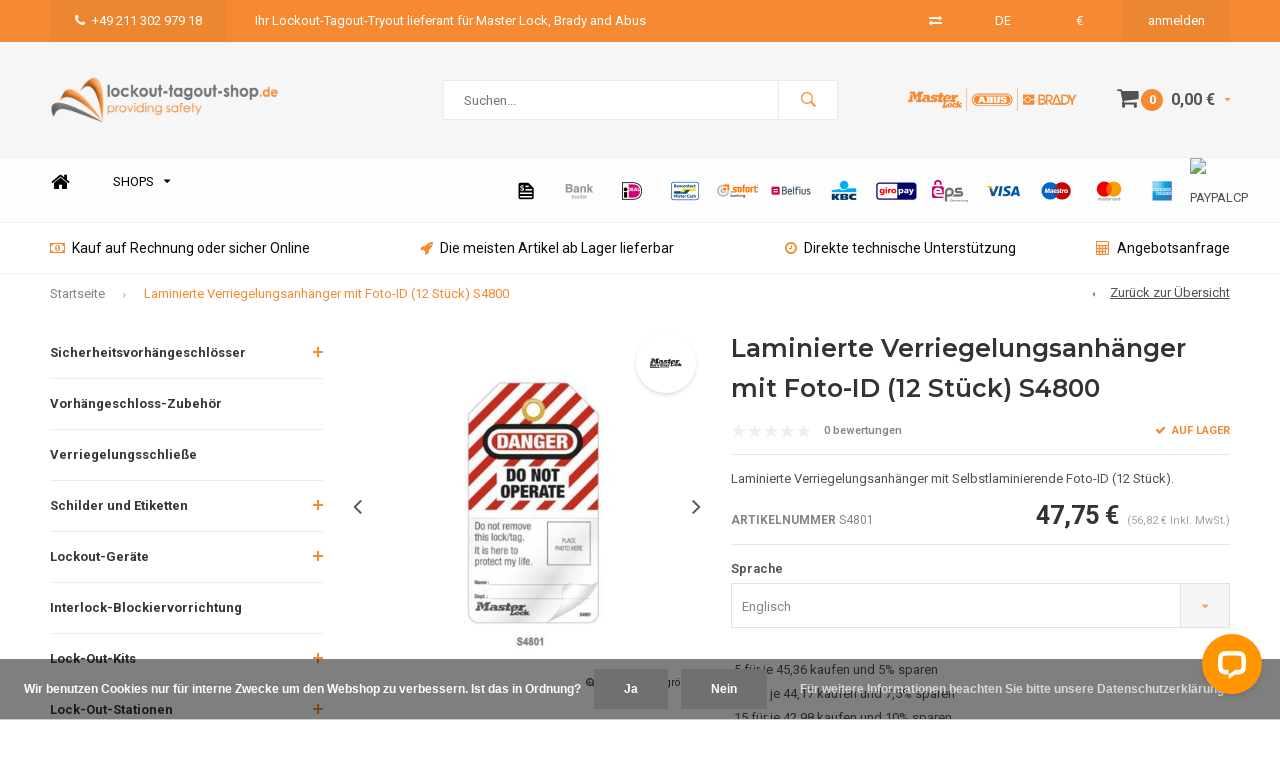

--- FILE ---
content_type: text/html;charset=utf-8
request_url: https://www.lockout-tagout-shop.de/master-lock-15021746-laminierte-verriegelungsanhae.html
body_size: 18886
content:
<!DOCTYPE html>
<html lang="de">
  <head>
    
              
    <meta charset="utf-8"/>
<!-- [START] 'blocks/head.rain' -->
<!--

  (c) 2008-2026 Lightspeed Netherlands B.V.
  http://www.lightspeedhq.com
  Generated: 24-01-2026 @ 23:28:32

-->
<link rel="canonical" href="https://www.lockout-tagout-shop.de/master-lock-15021746-laminierte-verriegelungsanhae.html"/>
<link rel="alternate" href="https://www.lockout-tagout-shop.de/index.rss" type="application/rss+xml" title="Neue Produkte"/>
<link href="https://cdn.webshopapp.com/assets/cookielaw.css?2025-02-20" rel="stylesheet" type="text/css"/>
<meta name="robots" content="noodp,noydir"/>
<meta property="og:url" content="https://www.lockout-tagout-shop.de/master-lock-15021746-laminierte-verriegelungsanhae.html?source=facebook"/>
<meta property="og:site_name" content="lockout-tagout-shop.de"/>
<meta property="og:title" content="Laminierte Verriegelungsanhänger mit Foto-ID (12 Stück) S4800"/>
<meta property="og:description" content="Laminierte Verriegelungsanhänger mit Selbstlaminierende Foto-ID (12 Stück)."/>
<meta property="og:image" content="https://cdn.webshopapp.com/shops/45965/files/83501435/master-lock-laminierte-verriegelungsanhaenger-mit.jpg"/>
<!--[if lt IE 9]>
<script src="https://cdn.webshopapp.com/assets/html5shiv.js?2025-02-20"></script>
<![endif]-->
<!-- [END] 'blocks/head.rain' -->
    <title>Laminierte Verriegelungsanhänger mit Foto-ID (12 Stück) S4800 - lockout-tagout-shop.de</title>
    <meta name="description" content="Laminierte Verriegelungsanhänger mit Selbstlaminierende Foto-ID (12 Stück)." />
    <meta name="keywords" content="Laminierte Verriegelungsanhänger mit Foto-ID, (12 Stück) S4800, Master Lock, Lockout tagout, LOTO, Lockout, Tagout," />
    <meta name="viewport" content="width=device-width, initial-scale=1.0">
    <meta name="apple-mobile-web-app-capable" content="yes">
    <meta name="apple-mobile-web-app-status-bar-style" content="black">


    <link rel="shortcut icon" href="https://cdn.webshopapp.com/shops/45965/themes/120950/assets/favicon.ico?20241007102656" type="image/x-icon" />
    <link href='//fonts.googleapis.com/css?family=Roboto:400,300,600,700,800,900' rel='stylesheet' type='text/css'>
    <link href='//fonts.googleapis.com/css?family=Montserrat:400,300,600,700,800,900' rel='stylesheet' type='text/css'>
    <link rel="shortcut icon" href="https://cdn.webshopapp.com/shops/45965/themes/120950/assets/favicon.ico?20241007102656" type="image/x-icon" /> 
    <link rel="stylesheet" href="https://cdn.webshopapp.com/shops/45965/themes/120950/assets/bootstrap.css?2024112510081920200807124710" />
    <link rel="stylesheet" href="https://cdn.webshopapp.com/shops/45965/themes/120950/assets/font-awesome-min.css?2024112510081920200807124710" />
    <link rel="stylesheet" href="https://cdn.webshopapp.com/shops/45965/themes/120950/assets/ionicons.css?2024112510081920200807124710" />
    <link rel="stylesheet" href="https://cdn.webshopapp.com/shops/45965/themes/120950/assets/transition.css?2024112510081920200807124710" />
    <link rel="stylesheet" href="https://cdn.webshopapp.com/shops/45965/themes/120950/assets/dropdown.css?2024112510081920200807124710" />
    <link rel="stylesheet" href="https://cdn.webshopapp.com/shops/45965/themes/120950/assets/checkbox.css?2024112510081920200807124710" />
    <link rel="stylesheet" href="https://cdn.webshopapp.com/shops/45965/themes/120950/assets/owl-carousel.css?2024112510081920200807124710" />
    <link rel="stylesheet" href="https://cdn.webshopapp.com/shops/45965/themes/120950/assets/jquery-fancybox.css?2024112510081920200807124710" />
    <link rel="stylesheet" href="https://cdn.webshopapp.com/shops/45965/themes/120950/assets/jquery-custom-scrollbar.css?2024112510081920200807124710" />
    <link rel="stylesheet" href="https://cdn.webshopapp.com/shops/45965/themes/120950/assets/style.css?2024112510081920200807124710" />    
    <link rel="stylesheet" href="https://cdn.webshopapp.com/assets/gui-2-0.css?2025-02-20" />
    <link rel="stylesheet" href="https://cdn.webshopapp.com/assets/gui-responsive-2-0.css?2025-02-20" />   
    <link rel="stylesheet" href="https://cdn.webshopapp.com/shops/45965/themes/120950/assets/custom.css?2024112510081920200807124710" />
    <link rel="stylesheet" href="https://cdn.webshopapp.com/shops/45965/themes/120950/assets/settings.css?2024112510081920200807124710" /> 
    <link rel="stylesheet" href="https://cdn.webshopapp.com/shops/45965/themes/120950/assets/new.css?2024112510081920200807124710" />
    <link rel="stylesheet" href="https://cdn.webshopapp.com/shops/45965/themes/120950/assets/wsa-css.css?2024112510081920200807124710" />
    <script src="https://cdn.webshopapp.com/assets/jquery-1-9-1.js?2025-02-20"></script>
    <script src="https://cdn.webshopapp.com/assets/jquery-ui-1-10-1.js?2025-02-20"></script>
   
    <script type="text/javascript" src="https://cdn.webshopapp.com/shops/45965/themes/120950/assets/transition.js?2024112510081920200807124710"></script>
    <script type="text/javascript" src="https://cdn.webshopapp.com/shops/45965/themes/120950/assets/dropdown.js?2024112510081920200807124710"></script>
    <script type="text/javascript" src="https://cdn.webshopapp.com/shops/45965/themes/120950/assets/checkbox.js?2024112510081920200807124710"></script>
    <script type="text/javascript" src="https://cdn.webshopapp.com/shops/45965/themes/120950/assets/owl-carousel.js?2024112510081920200807124710"></script>
    <script type="text/javascript" src="https://cdn.webshopapp.com/shops/45965/themes/120950/assets/jquery-fancybox.js?2024112510081920200807124710"></script>
    <script type="text/javascript" src="https://cdn.webshopapp.com/shops/45965/themes/120950/assets/jquery-custom-scrollbar.js?2024112510081920200807124710"></script>
    <script type="text/javascript" src="https://cdn.webshopapp.com/shops/45965/themes/120950/assets/jquery-countdown-min.js?2024112510081920200807124710"></script>
    <script type="text/javascript" src="https://cdn.webshopapp.com/shops/45965/themes/120950/assets/global.js?2024112510081920200807124710"></script>

    <script type="text/javascript" src="https://cdn.webshopapp.com/shops/45965/themes/120950/assets/jcarousel.js?2024112510081920200807124710"></script>
    <script type="text/javascript" src="https://cdn.webshopapp.com/assets/gui.js?2025-02-20"></script>
    <script type="text/javascript" src="https://cdn.webshopapp.com/assets/gui-responsive-2-0.js?2025-02-20"></script>
    
        
    <!--[if lt IE 9]>
    <link rel="stylesheet" href="https://cdn.webshopapp.com/shops/45965/themes/120950/assets/style-ie.css?2024112510081920200807124710" />
    <![endif]-->
  </head>
  <body id="body"> 
    
    

<div id="offer-popup">
  <a class="close-popup" href="javascript:;"><i class="fa fa-times" aria-hidden="true"></i></a>
  <div class="popup-title">Angebotsanfrage</div>
  <div class="popup-text">Sie erhalten Ihr Angebot innerhalb von 1 Werktag</div>
  <div class="msg-container">
  </div>
  <form>
  	<input class="hidden" type="text" name="mailto" value="sales@lockout-tagout-shop.com">
    <input class="hidden" type="text" name="shopname" value="lockout-tagout-shop.de">
        
        
    <input class="hidden" type="text" name="website" value="https://www.lockout-tagout-shop.de/">
    <div class="inputs">
      <div class="input-wrap multiple-inputs">
        <div class="input">
          <label for="firstname-input">Vorname*</label>
      		<input class="required" type="text" name="firstname" id="firstname-input">
        </div>
        <div class="input">
          <label for="lastname-input">Nachname*</label>
      		<input class="required" type="text" name="lastname" id="lastname-input">
        </div>
      </div>
      <div class="input-wrap">
        <div class="input">
          <label for="company-input">Firmenname</label>
      		<input type="text" name="company" id="company-input">
        </div>
      </div>
      <div class="input-wrap">
        <div class="input">
          <label for="phone-input">Telefonnummer</label>
      		<input type="text" name="phone" id="phone-input">
        </div>
      </div>
      <div class="input-wrap">
        <div class="input">
          <label for="email-input">E-Mail-Adresse*</label>
      		<input class="required" type="text" name="email" id="email-input">
        </div>
      </div>
      <div class="input-wrap">
        <div class="input">
          <label for="email-input">Reference</label>
      		<input type="text" name="ref">
        </div>
      </div>
    </div>
    <div class="submit-form-button">
      <a href="javascript:;" class="btn">Senden</a>
    </div>
  </form>
</div>
<div class="menu-wrap">
    <div class="close-menu"><i class="ion ion-ios-close-empty"></i></div>
    <div class="menu-box">
      <div class="menu-logo large"><a href="https://www.lockout-tagout-shop.de/"><img src="https://cdn.webshopapp.com/shops/45965/themes/120950/assets/logo-light.png?20241007102656" alt="lockout-tagout-shop.de"></a></div>      
        <ul>
          <li><a href="https://www.lockout-tagout-shop.de/">Home</a></li>
                      <li><a href="https://www.lockout-tagout-shop.de/sicherheitsvorhaengeschloesser/">Sicherheitsvorhängeschlösser</a><span class="more-cats"><span class="plus-min"></span></span>                              <ul class="sub ">
                                      <li><a href="https://www.lockout-tagout-shop.de/sicherheitsvorhaengeschloesser/zenex-komposit/">Zenex Komposit</a>                                          </li>
                                      <li><a href="https://www.lockout-tagout-shop.de/sicherheitsvorhaengeschloesser/nylon-sicherheitsvorhaengeschloesser/">Nylon-Sicherheitsvorhängeschlösser</a>                                          </li>
                                      <li><a href="https://www.lockout-tagout-shop.de/sicherheitsvorhaengeschloesser/stahl-sicherheitsvorhaengeschloesser/">Stahl-Sicherheitsvorhängeschlösser</a>                                          </li>
                                      <li><a href="https://www.lockout-tagout-shop.de/sicherheitsvorhaengeschloesser/aluminium-vorhaengeschloesser-mit-kompositabdeckun/">Aluminium Vorhängeschlösser mit Kompositabdeckung</a>                                          </li>
                                      <li><a href="https://www.lockout-tagout-shop.de/sicherheitsvorhaengeschloesser/aluminium-sicherheitsvorhaengeschloesser/">Aluminium-Sicherheitsvorhängeschlösser</a>                                          </li>
                                  </ul>
                          </li>
                      <li><a href="https://www.lockout-tagout-shop.de/vorhaengeschloss-zubehoer/">Vorhängeschloss-Zubehör</a>                          </li>
                      <li><a href="https://www.lockout-tagout-shop.de/verriegelungsschliesse/">Verriegelungsschließe</a>                          </li>
                      <li><a href="https://www.lockout-tagout-shop.de/schilder-und-etiketten/">Schilder und Etiketten</a><span class="more-cats"><span class="plus-min"></span></span>                              <ul class="sub ">
                                      <li><a href="https://www.lockout-tagout-shop.de/schilder-und-etiketten/geruest-etiketten/">Gerüst-Etiketten</a>                                          </li>
                                      <li><a href="https://www.lockout-tagout-shop.de/schilder-und-etiketten/sicherheitsetiketten/">Sicherheitsetiketten</a>                                          </li>
                                      <li><a href="https://www.lockout-tagout-shop.de/schilder-und-etiketten/sicherheitsplomben/">Sicherheitsplomben</a>                                          </li>
                                      <li><a href="https://www.lockout-tagout-shop.de/schilder-und-etiketten/isolierpunkt-etikett/">Isolierpunkt-Etikett</a>                                          </li>
                                  </ul>
                          </li>
                      <li><a href="https://www.lockout-tagout-shop.de/lockout-geraete/">Lockout-Geräte</a><span class="more-cats"><span class="plus-min"></span></span>                              <ul class="sub ">
                                      <li><a href="https://www.lockout-tagout-shop.de/lockout-geraete/ventile/">Ventile</a>                                          </li>
                                      <li><a href="https://www.lockout-tagout-shop.de/lockout-geraete/elektrische-gefaehrdungen/">Elektrische Gefährdungen</a>                                          </li>
                                      <li><a href="https://www.lockout-tagout-shop.de/lockout-geraete/absperrhaehne/">Absperrhähne</a>                                          </li>
                                      <li><a href="https://www.lockout-tagout-shop.de/lockout-geraete/drosselventile/">Drosselventile</a>                                          </li>
                                      <li><a href="https://www.lockout-tagout-shop.de/lockout-geraete/kabelverriegelung/">Kabelverriegelung</a>                                          </li>
                                      <li><a href="https://www.lockout-tagout-shop.de/lockout-geraete/pneumatisch/">Pneumatisch</a>                                          </li>
                                      <li><a href="https://www.lockout-tagout-shop.de/lockout-geraete/lenkrad-absperrung/">Lenkrad-Absperrung</a>                                          </li>
                                      <li><a href="https://www.lockout-tagout-shop.de/lockout-geraete/abdeckungen-fuer-begrenzte-platzverhaeltnisse/">Abdeckungen für begrenzte Platzverhältnisse</a>                                          </li>
                                      <li><a href="https://www.lockout-tagout-shop.de/lockout-geraete/blindflansche/">Blindflansche</a>                                          </li>
                                  </ul>
                          </li>
                      <li><a href="https://www.lockout-tagout-shop.de/interlock-blockiervorrichtung/">Interlock-Blockiervorrichtung</a>                          </li>
                      <li><a href="https://www.lockout-tagout-shop.de/lock-out-kits/">Lock-Out-Kits</a><span class="more-cats"><span class="plus-min"></span></span>                              <ul class="sub ">
                                      <li><a href="https://www.lockout-tagout-shop.de/lock-out-kits/lockout-kits/">Lockout-Kits</a>                                          </li>
                                      <li><a href="https://www.lockout-tagout-shop.de/lock-out-kits/werkzeugkaesten-taschen/">Werkzeugkästen &amp; Taschen</a>                                          </li>
                                  </ul>
                          </li>
                      <li><a href="https://www.lockout-tagout-shop.de/lock-out-stationen/">Lock-Out-Stationen</a><span class="more-cats"><span class="plus-min"></span></span>                              <ul class="sub ">
                                      <li><a href="https://www.lockout-tagout-shop.de/lock-out-stationen/leere-lock-out-stationen/">Leere Lock-Out-Stationen</a>                                          </li>
                                      <li><a href="https://www.lockout-tagout-shop.de/lock-out-stationen/lockout-stationen-gefuellt/">Lockout-Stationen Gefüllt</a>                                          </li>
                                      <li><a href="https://www.lockout-tagout-shop.de/lock-out-stationen/lockpoint-stationen/">LockPoint Stationen</a>                                          </li>
                                      <li><a href="https://www.lockout-tagout-shop.de/lock-out-stationen/abax-guard-stations/">ABAX Guard Stations</a>                                          </li>
                                  </ul>
                          </li>
                      <li><a href="https://www.lockout-tagout-shop.de/shadow-boards/">Shadow boards</a>                          </li>
                      <li><a href="https://www.lockout-tagout-shop.de/gruppen-lock-out/">Gruppen-Lock-Out</a>                          </li>
                      <li><a href="https://www.lockout-tagout-shop.de/kabelbinder/">Kabelbinder</a>                          </li>
                      <li><a href="https://www.lockout-tagout-shop.de/rohrkennzeichnung/">Rohrkennzeichnung</a><span class="more-cats"><span class="plus-min"></span></span>                              <ul class="sub ">
                                      <li><a href="https://www.lockout-tagout-shop.de/rohrkennzeichnung/saeuren-und-laugen/">Säuren und Laugen</a>                                          </li>
                                      <li><a href="https://www.lockout-tagout-shop.de/rohrkennzeichnung/laugen/">Laugen</a>                                          </li>
                                      <li><a href="https://www.lockout-tagout-shop.de/rohrkennzeichnung/saeuren/">Säuren</a>                                          </li>
                                      <li><a href="https://www.lockout-tagout-shop.de/rohrkennzeichnung/nicht-brennbare-fluessigkeiten/">Nicht Brennbare Flüssigkeiten</a>                                          </li>
                                      <li><a href="https://www.lockout-tagout-shop.de/rohrkennzeichnung/luft/">Luft</a>                                          </li>
                                      <li><a href="https://www.lockout-tagout-shop.de/rohrkennzeichnung/brennbare-fluessigkeiten/">Brennbare Flüssigkeiten</a>                                          </li>
                                      <li><a href="https://www.lockout-tagout-shop.de/rohrkennzeichnung/wasser/">Wasser</a>                                          </li>
                                      <li><a href="https://www.lockout-tagout-shop.de/rohrkennzeichnung/gase/">Gase</a>                                          </li>
                                      <li><a href="https://www.lockout-tagout-shop.de/rohrkennzeichnung/brandbekaempfung/">Brandbekämpfung</a>                                          </li>
                                      <li><a href="https://www.lockout-tagout-shop.de/rohrkennzeichnung/dampf/">Dampf</a>                                          </li>
                                      <li><a href="https://www.lockout-tagout-shop.de/rohrkennzeichnung/sauerstoff/">Sauerstoff</a>                                          </li>
                                  </ul>
                          </li>
                      <li><a href="https://www.lockout-tagout-shop.de/etikettendrucker/">Etikettendrucker</a><span class="more-cats"><span class="plus-min"></span></span>                              <ul class="sub ">
                                      <li><a href="https://www.lockout-tagout-shop.de/etikettendrucker/drucker/">Drucker</a>                                          </li>
                                      <li><a href="https://www.lockout-tagout-shop.de/etikettendrucker/etiketten/">Etiketten</a><span class="more-cats"><span class="plus-min"></span></span>                                              <ul class="sub ">
                                                      <li><a href="https://www.lockout-tagout-shop.de/etikettendrucker/etiketten/bradyjet-j2000/"><i class="fa fa-circle" aria-hidden="true"></i>BradyJet J2000</a></li>  
                                                      <li><a href="https://www.lockout-tagout-shop.de/etikettendrucker/etiketten/bradyprinter-s3100/"><i class="fa fa-circle" aria-hidden="true"></i>BradyPrinter S3100</a></li>  
                                                      <li><a href="https://www.lockout-tagout-shop.de/etikettendrucker/etiketten/bradyprinter-s3000/"><i class="fa fa-circle" aria-hidden="true"></i>BradyPrinter S3000</a></li>  
                                                      <li><a href="https://www.lockout-tagout-shop.de/etikettendrucker/etiketten/bbp37-schilder-und-etikettendrucker/"><i class="fa fa-circle" aria-hidden="true"></i>BBP37 Schilder- und Etikettendrucker</a></li>  
                                                  </ul>  
                                          </li>
                                      <li><a href="https://www.lockout-tagout-shop.de/etikettendrucker/zubehoer/">Zubehör</a><span class="more-cats"><span class="plus-min"></span></span>                                              <ul class="sub ">
                                                      <li><a href="https://www.lockout-tagout-shop.de/etikettendrucker/zubehoer/brady-printer-m611/"><i class="fa fa-circle" aria-hidden="true"></i>Brady Printer M611</a></li>  
                                                      <li><a href="https://www.lockout-tagout-shop.de/etikettendrucker/zubehoer/brady-printer-m610/"><i class="fa fa-circle" aria-hidden="true"></i>Brady Printer M610</a></li>  
                                                      <li><a href="https://www.lockout-tagout-shop.de/etikettendrucker/zubehoer/brady-drucker-m710/"><i class="fa fa-circle" aria-hidden="true"></i>Brady Drucker M710</a></li>  
                                                  </ul>  
                                          </li>
                                      <li><a href="https://www.lockout-tagout-shop.de/etikettendrucker/farbbaender-tinten-und-patronen/">Farbbänder, Tinten und Patronen</a><span class="more-cats"><span class="plus-min"></span></span>                                              <ul class="sub ">
                                                      <li><a href="https://www.lockout-tagout-shop.de/etikettendrucker/farbbaender-tinten-und-patronen/bradyjet-j2000/"><i class="fa fa-circle" aria-hidden="true"></i>BradyJet J2000</a></li>  
                                                      <li><a href="https://www.lockout-tagout-shop.de/etikettendrucker/farbbaender-tinten-und-patronen/bbp37-schilder-und-etikettendrucker/"><i class="fa fa-circle" aria-hidden="true"></i>BBP37 Schilder- und Etikettendrucker</a></li>  
                                                      <li><a href="https://www.lockout-tagout-shop.de/etikettendrucker/farbbaender-tinten-und-patronen/bradyprinter-s3000/"><i class="fa fa-circle" aria-hidden="true"></i>BradyPrinter S3000</a></li>  
                                                      <li><a href="https://www.lockout-tagout-shop.de/etikettendrucker/farbbaender-tinten-und-patronen/bradyprinter-s3100/"><i class="fa fa-circle" aria-hidden="true"></i>BradyPrinter S3100</a></li>  
                                                      <li><a href="https://www.lockout-tagout-shop.de/etikettendrucker/farbbaender-tinten-und-patronen/bbp85-schilder-und-etikettendrucker/"><i class="fa fa-circle" aria-hidden="true"></i>BBP85 Schilder- und Etikettendrucker</a></li>  
                                                  </ul>  
                                          </li>
                                  </ul>
                          </li>
                      <li><a href="https://www.lockout-tagout-shop.de/schluesseltresore/">Schlüsseltresore</a>                          </li>
                      <li><a href="https://www.lockout-tagout-shop.de/schluessel-schraenke/">Schlüssel-Schränke</a>                          </li>
                      <li><a href="https://www.lockout-tagout-shop.de/verfahrensbeschreibung-software/">Verfahrensbeschreibung &amp; Software</a>                          </li>
                      <li><a href="https://www.lockout-tagout-shop.de/bluetooth-vorhaengeschloesser/">Bluetooth-Vorhängeschlösser</a>                          </li>
                      <li><a href="https://www.lockout-tagout-shop.de/sb-verpackung/">SB-Verpackung</a>                          </li>
                    
                                                                  <li class=""><a href="https://www.lockout-tagout-shop.de/brands/">Marken</a></li>
                                                                  
                    
                    <li><a href="javascript:;">Währung: <strong>€</strong></a><span class="more-cats"><span class="plus-min"></span></span>
            <ul>
                              <li class="active"><a href="https://www.lockout-tagout-shop.de/session/currency/eur/">eur (€)</a></li>
                              <li><a href="https://www.lockout-tagout-shop.de/session/currency/usd/">usd ($)</a></li>
                              <li><a href="https://www.lockout-tagout-shop.de/session/currency/chf/">chf (CHF)</a></li>
                              <li><a href="https://www.lockout-tagout-shop.de/session/currency/dkk/">dkk (kr)</a></li>
                              <li><a href="https://www.lockout-tagout-shop.de/session/currency/nok/">nok (kr)</a></li>
                              <li><a href="https://www.lockout-tagout-shop.de/session/currency/sek/">sek (kr)</a></li>
                          </ul>
          </li>
                    
        </ul>
      
    </div>
  </div>
  
  <div class="body-wrap">
    <header id="header">
      
     <div class="topbar light">
       <div class="container">
         <div class="info left">
           <ul>
             <li class="hidden-xs hidden-lg tabletmenu-btn"><a href="javascript:;" class="open-menu"><i class="fa fa-bars" aria-hidden="true"></i> Menu</a></li>
             <li class="dark"><a href="tel:+49 211 302 979 18"><i class="fa fa-phone" aria-hidden="true"></i>+49 211 302 979 18</a></li>             <li class="hidden-xs hidden-sm">Ihr Lockout-Tagout-Tryout lieferant für Master Lock, Brady and Abus</li>           </ul>
         </div>
         <div class="service right">
           <ul>
                          <li class="hidden-xs hidden-sm"><a href="https://www.lockout-tagout-shop.de/compare/" title="Vergleichen"><i class="fa fa-exchange" aria-hidden="true"></i></a></li>
                            
             
             <li class="dropdown hidden-xs hidden-sm">DE<i class="fa fa-caret-down" aria-hidden="true"></i>
               <ul>
                   <li><a href="http://www.lockout-tagout-shop.com/nl/">NL</a></li>
                   <li><a href="http://www.lockout-tagout-shop.com/en/">EN</a></li>
                   <li><a href="https://www.lockout-tagout-shop.de/">DE</a></li>
                   <li><a href="http://www.lockout-tagout-shop.co.uk/">GB</a></li>
               </ul>
             </li>
            
            
                          <li class="dropdown hidden-xs hidden-sm">€<i class="fa fa-caret-down" aria-hidden="true"></i>
               <ul>
                                    <li><a href="https://www.lockout-tagout-shop.de/session/currency/eur/">€</a></li>
                                    <li><a href="https://www.lockout-tagout-shop.de/session/currency/usd/">$</a></li>
                                    <li><a href="https://www.lockout-tagout-shop.de/session/currency/chf/">CHF</a></li>
                                    <li><a href="https://www.lockout-tagout-shop.de/session/currency/dkk/">KR</a></li>
                                    <li><a href="https://www.lockout-tagout-shop.de/session/currency/nok/">KR</a></li>
                                    <li><a href="https://www.lockout-tagout-shop.de/session/currency/sek/">KR</a></li>
                                </ul>
             </li>
                          
                           <li class="dark hidden-xs hidden-md"><a href="https://www.lockout-tagout-shop.de/account/">anmelden</a></li>
                          <li class="hidden-lg"><a href="https://www.lockout-tagout-shop.de/account/"><i class="fa fa-user" aria-hidden="true"></i></a></li>
             <li class="dark  hidden-md hidden-lg"><a href="javascript:;" class="open-cart"><i class="fa fa-shopping-cart"></i><span class="items hidden-md hidden-lg">0</span></a></li>
           </ul>
         </div>
         <div class="clearfix"></div>
       </div>
     </div>
      
      <div class="main-header">
        <div class="container">
          <div class="main-header-inner">
            <div class="  align">
              <div class=" mobilemenu-btn hidden-sm hidden-md hidden-lg"><a class="open-menu" href="javascript:;"><i class="fa fa-bars" aria-hidden="true"></i></a></div>
              
              <div class="  hide-all_screens search hidden-xs left-search" id="search">
                <form action="https://www.lockout-tagout-shop.de/search/" method="get" id="formSearch">
                  <input class="" type="text" name="q" autocomplete="off"  value="" placeholder="Suchen..."/>
                  <span class="search-text-remover"><i class="fa fa-close"></i></span>
                  <span onclick="$('#formSearch').submit();" title="Suchen" class="go-search"><i class="ion ion-ios-search-strong"></i></span>
                  
                  <div class="autocomplete">
                    <div class="search-products products-livesearch"></div>
                    <div class="more"><a href="#">Alle Ergebnisse anzeigen <span>(0)</span></a></div>
                    <div class="notfound">Keine Produkte gefunden...</div>
                  </div>
                  
                </form> 
              </div> 
              <div class=" logo-mobile-move-center logo large"><a href="https://www.lockout-tagout-shop.de/"><img src="https://cdn.webshopapp.com/shops/45965/themes/120950/assets/logo.png?20241007102656" alt="lockout-tagout-shop.de"></a></div>
              <div class="grid-cell mobilesearch-btn hidden-sm hidden-md hidden-lg"><a href="javascript:;" class="open-search"><i class="ion ion-ios-search-strong"></i></a></div>
              
                              <div class="search hidden-xs right-search-tab" id="search">
                <form action="https://www.lockout-tagout-shop.de/search/" method="get" id="formSearch">
                  <input class="" type="text" name="q" autocomplete="off"  value="" placeholder="Suchen..."/>
                                    <span onclick="$('#formSearch').submit();" title="Suchen" class="go-search"><i class="ion ion-ios-search-strong"></i></span>
                  
                  <div class="autocomplete">
                    <div class="search-products products-livesearch"></div>
                    <div class="more"><a href="#">Alle Ergebnisse anzeigen <span>(0)</span></a></div>
                    <div class="notfound">Keine Produkte gefunden...</div>
                  </div>
                  
                </form> 
              </div>
                            
              
              
                                          <div class="trustmark-right-wrap hallmark hidden-xs"><div class="hallmark-wrap large"><a href="https://www.lockout-tagout-shop.de/brands/"><img src="https://cdn.webshopapp.com/shops/45965/themes/120950/assets/eigen-keurmerk.png?20241007102656" alt="lockout-tagout-shop.de"></a></div></div>
                                          <div class=" cart hidden-xs hidden-sm">
                <a href="javascript:;" class="open-cart">
                  <span class="icon"><i class="fa fa-shopping-cart"></i></span>
                  <span class="items">0</span>
                  <span class="text">
                                        0,00 €
                                      </span>
                  <span class="more"><i class="fa fa-caret-down" aria-hidden="true"></i></span>
                </a> 
              </div>
              
              
              <div class="cart-dropdown">
                <div class="cart-title">Ihr Warenkorb<span class="items">0 items</span></div>
                
                <div class="cart-body">
                  <table class="cart-products">
                                      </table>
                </div>
                
                                <div class="empty-cart">
                  Keine Produkte gefunden
                </div>
                              </div>
              
             
            
            </div>
          </div>
        </div>
        
        <div class="grid-cell mobile-search">
          <form action="https://www.lockout-tagout-shop.de/search/" method="get" id="formSearchMobile">
            <input type="text" name="q" autocomplete="off"  value="" placeholder="Suchen..."/>
                      </form> 
        </div>
        
      </div>
     
                   <div class="main-menu hidden-xs hidden-sm ">
        <div class="container">
          <ul class="extra-menu">
            <li><a href="https://www.lockout-tagout-shop.de/">Home</a></li>
            
            
            <li class="static-drop-wrapper">
              <a href="http://www.lockout-tagout-shop.com/nl/">Shops<i class="fa fa-caret-down" aria-hidden="true"></i></a>
              <ul class="static-drop-child">
                                <li><a href="http://www.machinesafety-shop.com/de/">Machinesafety-shop</a></li>
                                                                <li style="border-left: 4px solid #f58a33;"><a href="https://www.lockout-tagout-shop.de/">Lockout-tagout-shop</a></li>
                              </ul>
            </li>
            
                      </ul>
                                            
                    
          
          <ul class="payments">
                                    <li class="payment"><img src="https://cdn.webshopapp.com/shops/45965/themes/120950/assets/invoice.png?2024112510081920200807124710" alt="invoice"></li>
                        <li class="payment"><img src="https://cdn.webshopapp.com/shops/45965/themes/120950/assets/banktransfer.png?2024112510081920200807124710" alt="banktransfer"></li>
                        <li class="payment"><img src="https://cdn.webshopapp.com/shops/45965/themes/120950/assets/ideal.png?2024112510081920200807124710" alt="ideal"></li>
                        <li class="payment"><img src="https://cdn.webshopapp.com/shops/45965/themes/120950/assets/mistercash.png?2024112510081920200807124710" alt="mistercash"></li>
                        <li class="payment"><img src="https://cdn.webshopapp.com/shops/45965/themes/120950/assets/directebanking.png?2024112510081920200807124710" alt="directebanking"></li>
                        <li class="payment"><img src="https://cdn.webshopapp.com/shops/45965/themes/120950/assets/belfius.png?2024112510081920200807124710" alt="belfius"></li>
                        <li class="payment"><img src="https://cdn.webshopapp.com/shops/45965/themes/120950/assets/kbc.png?2024112510081920200807124710" alt="kbc"></li>
                        <li class="payment"><img src="https://cdn.webshopapp.com/shops/45965/themes/120950/assets/giropay.png?2024112510081920200807124710" alt="giropay"></li>
                        <li class="payment"><img src="https://cdn.webshopapp.com/shops/45965/themes/120950/assets/eps.png?2024112510081920200807124710" alt="eps"></li>
                        <li class="payment"><img src="https://cdn.webshopapp.com/shops/45965/themes/120950/assets/visa.png?2024112510081920200807124710" alt="visa"></li>
                        <li class="payment"><img src="https://cdn.webshopapp.com/shops/45965/themes/120950/assets/maestro.png?2024112510081920200807124710" alt="maestro"></li>
                        <li class="payment"><img src="https://cdn.webshopapp.com/shops/45965/themes/120950/assets/mastercard.png?2024112510081920200807124710" alt="mastercard"></li>
                        <li class="payment"><img src="https://cdn.webshopapp.com/shops/45965/themes/120950/assets/americanexpress.png?2024112510081920200807124710" alt="americanexpress"></li>
                        <li class="payment"><img src="https://cdn.webshopapp.com/shops/45965/themes/120950/assets/paypalcp.png?2024112510081920200807124710" alt="paypalcp"></li>
                                  </ul>
        </div>
      </div>
                 
            <div class="usp-block hidden-xs hidden-sm ">
        <div class="container">
          <ul>
            <li>
              <a href="https://www.lockout-tagout-shop.de/service/payment-methods/">              <i class="fa fa-money" aria-hidden="true"></i>Kauf auf Rechnung oder sicher Online
              </a>            </li>
            <li class="text-center hidden-xs hidden-sm">
                            <i class="fa fa-rocket" aria-hidden="true"></i>Die meisten Artikel ab Lager lieferbar
                          </li>
            <li class="text-right hidden-xs hidden-sm">
              <a href="https://www.lockout-tagout-shop.de/service/about/">              <i class="fa fa-clock-o" aria-hidden="true"></i>Direkte technische Unterstützung
              </a>            </li>
                        <li class="text-right hidden-xs hidden-sm">
              <a href="https://www.lockout-tagout-shop.de/service/angebotsanfrage/">              <i class="fa fa-calculator" aria-hidden="true"></i>Angebotsanfrage
              </a>            </li>
                      </ul>
        </div>
      </div>
      

      <div class="usp-slider owl-carousel owl-theme visible-xs visible-sm">
        <div class="item">
          <a href="https://www.lockout-tagout-shop.de/service/payment-methods/">          <i class="fa fa-money" aria-hidden="true"></i>Kauf auf Rechnung oder sicher Online
          </a>        </div>
        <div class="item">
                    <i class="fa fa-rocket" aria-hidden="true"></i>Die meisten Artikel ab Lager lieferbar
                  </div>
        <div class="item">
          <a href="https://www.lockout-tagout-shop.de/service/about/">          <i class="fa fa-clock-o" aria-hidden="true"></i>Direkte technische Unterstützung
          </a>        </div>
        <div class="item">
          <a href="https://www.lockout-tagout-shop.de/service/about/">          <i class="fa fa-calculator" aria-hidden="true"></i>Angebotsanfrage
          </a>        </div>
      </div>
      
            
              <div class="productPage-sticky hidden-md hidden-sm hidden-xs">
          <div class="container">
            <div class="grid center">
              
              <div class="grid-cell productSticky-image">
                <img src="https://cdn.webshopapp.com/shops/45965/files/83501435/100x100x2/master-lock-laminierte-verriegelungsanhaenger-mit.jpg" width="100%" alt="Master Lock Laminierte Verriegelungsanhänger mit Foto-ID (12 Stück) S4800" title="Master Lock Laminierte Verriegelungsanhänger mit Foto-ID (12 Stück) S4800" />  
              </div>
              <div class="stickerDivider"></div>
              <div class="grid-cell center productSticky-title">
                <div class="productSticky-title-wrapper">
                  <a href="https://www.lockout-tagout-shop.de/master-lock-15021746-laminierte-verriegelungsanhae.html" title="Master Lock Laminierte Verriegelungsanhänger mit Foto-ID (12 Stück) S4800" class="title">
                                          Laminierte Verriegelungsanhänger mit Foto-ID (12 Stück) S4800                   </a>  
                  
                  <div class="reviews">
                                                              <div class="review">
                        <div class="stars" data-score="0">
                          <img src="https://cdn.webshopapp.com/shops/45965/themes/120950/assets/stars.png?2024112510081920200807124710" alt="Bewertungen">
                          <div class="score">
                            <div class="pos"></div>
                            <div class="neg"></div>
                          </div>
                        </div>
                      </div>
                      <a href="https://www.lockout-tagout-shop.de/account/review/35597243/">0 bewertungen</a>
                      
                                      </div>
                </div>
              </div>
              <div class="stickerDivider"></div>
              <div class="grid-cell noflex center productSticky-price">
                <div class="price">    
                 <span class="old-price">  
                  
                  </span>
                  <span class="new-price">
                                        47,75 €                                      </span>
                <a href="https://www.lockout-tagout-shop.de/service/shipping-returns/"><div class="inc-tax">(56,82 € Incl. btw)</div></a>               </div>
              </div>
              <div class="stickerDivider"></div>
              <div class="grid-cell productSticky-quanity product-info">
                <div class="cart">
                  <form action="https://www.lockout-tagout-shop.de/cart/add/65198891/" id="product_configure_form_sec" method="post">
                  <div class="change">
                    <a href="javascript:;" data-way="down"  class="down change-q">-</a>
                    <input id="product-q" type="text" name="quantity" value="1" />
                    <a href="javascript:;" data-way="up"  class="up change-q">+</a>
                  </div>
                  <a href="javascript:;" onclick="$('#product_configure_form_sec').submit();" class="btn" title="Zum Warenkorb hinzufügen"><i class="ion ion-ios-cart"></i>Zum Warenkorb hinzufügen</a>  
                  </form>
                </div>
              </div>
            </div>  
          </div>
        </div>
           
    </header>    
    <main>
      <div class="container main-content container-bg">
        
<div class="message-container all-products-message">
  <div class="container">
    <div class="messages">
      <div class="message success">
        <div class="icon"><i class="fa fa-check" aria-hidden="true"></i></div>
        <div class="text">
          <ul>
            <li>Alle Produkte dem Warenkorb hinzugefügt.</li>
          </ul>
        </div>
      </div>
    </div>
  </div>
</div>        
<div id="product-buy-popup-35597243" class="product-popup">
  <div class="popup-container grid center">
    
    <a class="close-popup" href="javascript:;"><i class="fa fa-times" aria-hidden="true"></i></a>
    
    <div class="col-md-5 col-sm-5 col-xs-12">
      <div class="popup-image-block">
        <img src="https://cdn.webshopapp.com/shops/45965/files/83501435/300x300x2/image.jpg">
      </div>
    </div>
    
    <div class="grid-cell">
      <div class="product-info">
        <span class="subtitle-product-popup"><i class="sutitle-product-popup-icon green fa fa-check"></i> Zum Warenkorb hinzufügen</span>
        <h2>Laminierte Verriegelungsanhänger mit Foto-ID (12 Stück) S4800</h2>
        <p>Sprache: Englisch</p>
                        <div class="code-price">
          <div class="price">
                        <span class="new-price">
                            47,75 €                          </span>
            <a href="https://www.lockout-tagout-shop.de/service/shipping-returns/"><div class="inc-tax">(56,82 € Incl. btw)</div></a>          </div>
        </div>
        
        <div class="cart">
            <a href="javascript:;" class="btn continue-from-popup stay-productpage-popup grid-cell " title="Weiter einkaufen">Weiter einkaufen</a> 
            <a href="javascript:;"  class="btn  cart-link-btn" title="Kasse"><i class="ion ion-ios-cart"></i>Kasse</a>
        </div>
        
      </div>
    </div>
    <div class="clearfix"></div>
  </div>
  <div class="offermelding">
            <i class="fa fa-info"></i>
            <div class="text"><b> Möchten Sie lieber zuerst ein Angebot erhalten? </b> Klicken Sie in Ihrem Warenkorb auf "Angebot anfordern"</div>
          </div>
</div>
<div itemscope itemtype="http://schema.org/Product">
  <meta itemprop="name" content="Master Lock Laminierte Verriegelungsanhänger mit Foto-ID (12 Stück) S4800">
  <meta itemprop="image" content="https://cdn.webshopapp.com/shops/45965/files/83501435/300x250x2/master-lock-laminierte-verriegelungsanhaenger-mit.jpg">  <meta itemprop="brand" content="Master Lock">  <meta itemprop="description" content="Laminierte Verriegelungsanhänger mit Selbstlaminierende Foto-ID (12 Stück).">  
  <meta itemprop="mpn" content="S4801">    <meta itemprop="gtin13" content="0071649189180">  
  <div itemprop="offers" itemscope itemtype="http://schema.org/Offer">
    <meta itemprop="priceCurrency" content="EUR">
    <meta itemprop="price" content="56.82" />
    <meta itemprop="itemCondition" itemtype="https://schema.org/OfferItemCondition" content="https://schema.org/NewCondition"/>
      </div>
</div>

<div class="page-top hidden-xs row">
  <div class="col-sm-9 col-md-9 hidden-xs breadcrumbs">
    <a href="https://www.lockout-tagout-shop.de/" title="Startseite">Startseite</a>
    
        <span class="bread-divider"><i class="fa fa-angle-right" aria-hidden="true"></i></span>
    <a class="last" href="https://www.lockout-tagout-shop.de/master-lock-15021746-laminierte-verriegelungsanhae.html">Laminierte Verriegelungsanhänger mit Foto-ID (12 Stück) S4800</a>
      </div>  
  
  <div class="back-box col-sm-3 col-md-3">
    <a class="back-to" href="https://www.lockout-tagout-shop.de/"><span class="hidden-xs">Zurück zur Übersicht</span><span class="hidden-sm hidden-md hidden-lg">Zurück</span></a>
  </div>
  
</div>

<div class="row productpage">
  
    <div class="visible-lg col-lg-3 sidebar">
    <div class="sidewrap">
  
  
  
      <ul class="side-cats">
        <li class=""><a href="https://www.lockout-tagout-shop.de/sicherheitsvorhaengeschloesser/">Sicherheitsvorhängeschlösser</a><span class="more-cats"><span class="plus-min"></span></span>            <ul class="">
                <li class=""><a href="https://www.lockout-tagout-shop.de/sicherheitsvorhaengeschloesser/zenex-komposit/">Zenex Komposit (78)</a>                  </li>
                <li class=""><a href="https://www.lockout-tagout-shop.de/sicherheitsvorhaengeschloesser/nylon-sicherheitsvorhaengeschloesser/">Nylon-Sicherheitsvorhängeschlösser (135)</a>                  </li>
                <li class=""><a href="https://www.lockout-tagout-shop.de/sicherheitsvorhaengeschloesser/stahl-sicherheitsvorhaengeschloesser/">Stahl-Sicherheitsvorhängeschlösser (46)</a>                  </li>
                <li class=""><a href="https://www.lockout-tagout-shop.de/sicherheitsvorhaengeschloesser/aluminium-vorhaengeschloesser-mit-kompositabdeckun/">Aluminium Vorhängeschlösser mit Kompositabdeckung (123)</a>                  </li>
                <li class=""><a href="https://www.lockout-tagout-shop.de/sicherheitsvorhaengeschloesser/aluminium-sicherheitsvorhaengeschloesser/">Aluminium-Sicherheitsvorhängeschlösser (193)</a>                  </li>
              
      </ul>
          </li>  
        <li class=""><a href="https://www.lockout-tagout-shop.de/vorhaengeschloss-zubehoer/">Vorhängeschloss-Zubehör</a>          </li>  
        <li class=""><a href="https://www.lockout-tagout-shop.de/verriegelungsschliesse/">Verriegelungsschließe</a>          </li>  
        <li class=""><a href="https://www.lockout-tagout-shop.de/schilder-und-etiketten/">Schilder und Etiketten</a><span class="more-cats"><span class="plus-min"></span></span>            <ul class="">
                <li class=""><a href="https://www.lockout-tagout-shop.de/schilder-und-etiketten/geruest-etiketten/">Gerüst-Etiketten (6)</a>                  </li>
                <li class=""><a href="https://www.lockout-tagout-shop.de/schilder-und-etiketten/sicherheitsetiketten/">Sicherheitsetiketten (29)</a>                  </li>
                <li class=""><a href="https://www.lockout-tagout-shop.de/schilder-und-etiketten/sicherheitsplomben/">Sicherheitsplomben (4)</a>                  </li>
                <li class=""><a href="https://www.lockout-tagout-shop.de/schilder-und-etiketten/isolierpunkt-etikett/">Isolierpunkt-Etikett (20)</a>                  </li>
              
      </ul>
          </li>  
        <li class=""><a href="https://www.lockout-tagout-shop.de/lockout-geraete/">Lockout-Geräte</a><span class="more-cats"><span class="plus-min"></span></span>            <ul class="">
                <li class=""><a href="https://www.lockout-tagout-shop.de/lockout-geraete/ventile/">Ventile (54)</a>                  </li>
                <li class=""><a href="https://www.lockout-tagout-shop.de/lockout-geraete/elektrische-gefaehrdungen/">Elektrische Gefährdungen (78)</a>                  </li>
                <li class=""><a href="https://www.lockout-tagout-shop.de/lockout-geraete/absperrhaehne/">Absperrhähne (28)</a>                  </li>
                <li class=""><a href="https://www.lockout-tagout-shop.de/lockout-geraete/drosselventile/">Drosselventile (11)</a>                  </li>
                <li class=""><a href="https://www.lockout-tagout-shop.de/lockout-geraete/kabelverriegelung/">Kabelverriegelung (34)</a>                  </li>
                <li class=""><a href="https://www.lockout-tagout-shop.de/lockout-geraete/pneumatisch/">Pneumatisch (6)</a>                  </li>
                <li class=""><a href="https://www.lockout-tagout-shop.de/lockout-geraete/lenkrad-absperrung/">Lenkrad-Absperrung (4)</a>                  </li>
                <li class=""><a href="https://www.lockout-tagout-shop.de/lockout-geraete/abdeckungen-fuer-begrenzte-platzverhaeltnisse/">Abdeckungen für begrenzte Platzverhältnisse (17)</a>                  </li>
                <li class=""><a href="https://www.lockout-tagout-shop.de/lockout-geraete/blindflansche/">Blindflansche (6)</a>                  </li>
              
      </ul>
          </li>  
        <li class=""><a href="https://www.lockout-tagout-shop.de/interlock-blockiervorrichtung/">Interlock-Blockiervorrichtung</a>          </li>  
        <li class=""><a href="https://www.lockout-tagout-shop.de/lock-out-kits/">Lock-Out-Kits</a><span class="more-cats"><span class="plus-min"></span></span>            <ul class="">
                <li class=""><a href="https://www.lockout-tagout-shop.de/lock-out-kits/lockout-kits/">Lockout-Kits (56)</a>                  </li>
                <li class=""><a href="https://www.lockout-tagout-shop.de/lock-out-kits/werkzeugkaesten-taschen/">Werkzeugkästen &amp; Taschen (15)</a>                  </li>
              
      </ul>
          </li>  
        <li class=""><a href="https://www.lockout-tagout-shop.de/lock-out-stationen/">Lock-Out-Stationen</a><span class="more-cats"><span class="plus-min"></span></span>            <ul class="">
                <li class=""><a href="https://www.lockout-tagout-shop.de/lock-out-stationen/leere-lock-out-stationen/">Leere Lock-Out-Stationen (32)</a>                  </li>
                <li class=""><a href="https://www.lockout-tagout-shop.de/lock-out-stationen/lockout-stationen-gefuellt/">Lockout-Stationen Gefüllt (23)</a>                  </li>
                <li class=""><a href="https://www.lockout-tagout-shop.de/lock-out-stationen/lockpoint-stationen/">LockPoint Stationen (21)</a>                  </li>
                <li class=""><a href="https://www.lockout-tagout-shop.de/lock-out-stationen/abax-guard-stations/">ABAX Guard Stations (14)</a>                  </li>
              
      </ul>
          </li>  
        <li class=""><a href="https://www.lockout-tagout-shop.de/shadow-boards/">Shadow boards</a>          </li>  
        <li class=""><a href="https://www.lockout-tagout-shop.de/gruppen-lock-out/">Gruppen-Lock-Out</a>          </li>  
        <li class=""><a href="https://www.lockout-tagout-shop.de/kabelbinder/">Kabelbinder</a>          </li>  
        <li class=""><a href="https://www.lockout-tagout-shop.de/rohrkennzeichnung/">Rohrkennzeichnung</a><span class="more-cats"><span class="plus-min"></span></span>            <ul class="">
                <li class=""><a href="https://www.lockout-tagout-shop.de/rohrkennzeichnung/saeuren-und-laugen/">Säuren und Laugen (60)</a>                  </li>
                <li class=""><a href="https://www.lockout-tagout-shop.de/rohrkennzeichnung/laugen/">Laugen (64)</a>                  </li>
                <li class=""><a href="https://www.lockout-tagout-shop.de/rohrkennzeichnung/saeuren/">Säuren (73)</a>                  </li>
                <li class=""><a href="https://www.lockout-tagout-shop.de/rohrkennzeichnung/nicht-brennbare-fluessigkeiten/">Nicht Brennbare Flüssigkeiten (0)</a>                  </li>
                <li class=""><a href="https://www.lockout-tagout-shop.de/rohrkennzeichnung/luft/">Luft (90)</a>                  </li>
                <li class=""><a href="https://www.lockout-tagout-shop.de/rohrkennzeichnung/brennbare-fluessigkeiten/">Brennbare Flüssigkeiten (71)</a>                  </li>
                <li class=""><a href="https://www.lockout-tagout-shop.de/rohrkennzeichnung/wasser/">Wasser (260)</a>                  </li>
                <li class=""><a href="https://www.lockout-tagout-shop.de/rohrkennzeichnung/gase/">Gase (101)</a>                  </li>
                <li class=""><a href="https://www.lockout-tagout-shop.de/rohrkennzeichnung/brandbekaempfung/">Brandbekämpfung (16)</a>                  </li>
                <li class=""><a href="https://www.lockout-tagout-shop.de/rohrkennzeichnung/dampf/">Dampf (57)</a>                  </li>
                <li class=""><a href="https://www.lockout-tagout-shop.de/rohrkennzeichnung/sauerstoff/">Sauerstoff (2)</a>                  </li>
              
      </ul>
          </li>  
        <li class=""><a href="https://www.lockout-tagout-shop.de/etikettendrucker/">Etikettendrucker</a><span class="more-cats"><span class="plus-min"></span></span>            <ul class="">
                <li class=""><a href="https://www.lockout-tagout-shop.de/etikettendrucker/drucker/">Drucker (20)</a>                  </li>
                <li class=""><a href="https://www.lockout-tagout-shop.de/etikettendrucker/etiketten/">Etiketten (35)</a><span class="more-cats"><span class="plus-min"></span></span>                    <ul class="">
                        <li class=""><a href="https://www.lockout-tagout-shop.de/etikettendrucker/etiketten/bradyjet-j2000/">BradyJet J2000 (27)</a></li>
                        <li class=""><a href="https://www.lockout-tagout-shop.de/etikettendrucker/etiketten/bradyprinter-s3100/">BradyPrinter S3100 (3)</a></li>
                        <li class=""><a href="https://www.lockout-tagout-shop.de/etikettendrucker/etiketten/bradyprinter-s3000/">BradyPrinter S3000 (3)</a></li>
                        <li class=""><a href="https://www.lockout-tagout-shop.de/etikettendrucker/etiketten/bbp37-schilder-und-etikettendrucker/">BBP37 Schilder- und Etikettendrucker (3)</a></li>
                  
          </ul>
                  </li>
                <li class=""><a href="https://www.lockout-tagout-shop.de/etikettendrucker/zubehoer/">Zubehör (11)</a><span class="more-cats"><span class="plus-min"></span></span>                    <ul class="">
                        <li class=""><a href="https://www.lockout-tagout-shop.de/etikettendrucker/zubehoer/brady-printer-m611/">Brady Printer M611 (10)</a></li>
                        <li class=""><a href="https://www.lockout-tagout-shop.de/etikettendrucker/zubehoer/brady-printer-m610/">Brady Printer M610 (11)</a></li>
                        <li class=""><a href="https://www.lockout-tagout-shop.de/etikettendrucker/zubehoer/brady-drucker-m710/">Brady Drucker M710 (15)</a></li>
                  
          </ul>
                  </li>
                <li class=""><a href="https://www.lockout-tagout-shop.de/etikettendrucker/farbbaender-tinten-und-patronen/">Farbbänder, Tinten und Patronen (35)</a><span class="more-cats"><span class="plus-min"></span></span>                    <ul class="">
                        <li class=""><a href="https://www.lockout-tagout-shop.de/etikettendrucker/farbbaender-tinten-und-patronen/bradyjet-j2000/">BradyJet J2000 (0)</a></li>
                        <li class=""><a href="https://www.lockout-tagout-shop.de/etikettendrucker/farbbaender-tinten-und-patronen/bbp37-schilder-und-etikettendrucker/">BBP37 Schilder- und Etikettendrucker (11)</a></li>
                        <li class=""><a href="https://www.lockout-tagout-shop.de/etikettendrucker/farbbaender-tinten-und-patronen/bradyprinter-s3000/">BradyPrinter S3000 (8)</a></li>
                        <li class=""><a href="https://www.lockout-tagout-shop.de/etikettendrucker/farbbaender-tinten-und-patronen/bradyprinter-s3100/">BradyPrinter S3100 (8)</a></li>
                        <li class=""><a href="https://www.lockout-tagout-shop.de/etikettendrucker/farbbaender-tinten-und-patronen/bbp85-schilder-und-etikettendrucker/">BBP85 Schilder- und Etikettendrucker (7)</a></li>
                  
          </ul>
                  </li>
              
      </ul>
          </li>  
        <li class=""><a href="https://www.lockout-tagout-shop.de/schluesseltresore/">Schlüsseltresore</a>          </li>  
        <li class=""><a href="https://www.lockout-tagout-shop.de/schluessel-schraenke/">Schlüssel-Schränke</a>          </li>  
        <li class=""><a href="https://www.lockout-tagout-shop.de/verfahrensbeschreibung-software/">Verfahrensbeschreibung &amp; Software</a>          </li>  
        <li class=""><a href="https://www.lockout-tagout-shop.de/bluetooth-vorhaengeschloesser/">Bluetooth-Vorhängeschlösser</a>          </li>  
        <li class=""><a href="https://www.lockout-tagout-shop.de/sb-verpackung/">SB-Verpackung</a>          </li>  
                <li class=""><a href="https://www.lockout-tagout-shop.de/brands/">Marken</a><span class="more-cats"><span class="plus-min"></span></span>
      <ul>
                <li class=""><a href="https://www.lockout-tagout-shop.de/brands/abax/">ABAX (14)</a></li>
                <li class=""><a href="https://www.lockout-tagout-shop.de/brands/abus/">Abus (223)</a></li>
                <li class=""><a href="https://www.lockout-tagout-shop.de/brands/brady/">Brady (1373)</a></li>
                <li class=""><a href="https://www.lockout-tagout-shop.de/brands/cablesafe/">CableSafe (15)</a></li>
                <li class=""><a href="https://www.lockout-tagout-shop.de/brands/fortress-interlocks/">Fortress Interlocks (3)</a></li>
                <li class=""><a href="https://www.lockout-tagout-shop.de/brands/fusacon-bv/">FUSACON B.V. (4)</a></li>
                <li class=""><a href="https://www.lockout-tagout-shop.de/brands/lockout-tagout-shopcom/">Lockout-Tagout-Shop.com (3)</a></li>
                <li class=""><a href="https://www.lockout-tagout-shop.de/brands/master-lock/">Master Lock (360)</a></li>
                <li class=""><a href="https://www.lockout-tagout-shop.de/brands/novum-planungen-gmbh/">Novum Planungen GmbH (1)</a></li>
                <li class=""><a href="https://www.lockout-tagout-shop.de/brands/pro-lock/">Pro-Lock (7)</a></li>
              </ul>
    </li>
          </ul>
  
      
  
          
                    
          
    
    <div class="side-usp hidden-sm hidden-xs">
  <h3 class="side-title">Lockout-tagout-shop Vorteile</h3>
  <ul>
    <li>
      <div class="icon"><i class="fa fa-check" aria-hidden="true"></i></div>
      <div class="text">
        <a href="https://www.lockout-tagout-shop.de/service/angebotsanfrage/">        Händlerrabatt
        </a>      </div>
    </li>
     <li>
      <div class="icon"><i class="fa fa-check" aria-hidden="true"></i></div>
      <div class="text">
                Weltweiter Versand mit UPS
                </div>
    </li>
     <li>
      <div class="icon"><i class="fa fa-check" aria-hidden="true"></i></div>
      <div class="text">
                Der größte Anbieter von Lockout Tagout in Europa
                </div>
    </li>
     <li>
      <div class="icon"><i class="fa fa-check" aria-hidden="true"></i></div>
      <div class="text">
                Originalprodukte mit Vollgarantie
                </div>
    </li>
  </ul>
</div>

<div class="recently-watched hidden-sm hidden-xs">
  <h3 class="side-title">Zuletzt angesehen</h3>
  
  <table>
        <tr class="product">
      <td><img src="https://cdn.webshopapp.com/shops/45965/files/83501435/100x100x2/image.jpg" width="70" alt="Laminierte Verriegelungsanhänger mit Foto-ID S4800"></td>
      <td>
        <div class="info">
          <div class="title">Laminierte Verriegelungsanhänger mit Foto-ID S4800</div>
          <a href="https://www.lockout-tagout-shop.de/master-lock-15021746-laminierte-verriegelungsanhae.html">Produkt anzeigen<i class="fa fa-angle-right arrow-group recent-arrow"></i></a>
        </div>
      </td>
    </tr>
      </table>
  
</div>
                    
                    
          
          
      </div>  </div>
    
  <div class="col-lg-9">
    <div class="row">
      
      <div class="col-sm-4 col-md-4 col-lg-5">
        
        <div class="mobile-product-title visible-xs">
                      <h1>Laminierte Verriegelungsanhänger mit Foto-ID (12 Stück) S4800</h1>
                      <div class="score-wrap hidden-sm hidden-md hidden-lg">
                                    <div class="small-reviews">
              <div class="stars" data-score="0">
                <img src="https://cdn.webshopapp.com/shops/45965/themes/120950/assets/stars.png?2024112510081920200807124710" alt="Bewertungen">
                <div class="score">
                  <div class="pos"></div>
                  <div class="neg"></div>
                </div>
              </div>
              <a href="https://www.lockout-tagout-shop.de/account/review/35597243/">0 bewertungen</a>
            </div>
                                    
                                    <div class="stock"><div class="green"><i class="fa fa-check" aria-hidden="true"></i> auf lager</div></div>
                                                
          </div>
          
        </div>
        
        <div class="product-image-wrap">
          <a href="https://www.lockout-tagout-shop.de/brands/master-lock/"><div class="brand"><img src="https://cdn.webshopapp.com/shops/45965/files/83495522/300x300x2/master-lock.jpg" alt=""></div></a>                    
          <div id="sync1" class="owl-carousel">
                        <div class="item">
               <a rel="gallery" href="https://cdn.webshopapp.com/shops/45965/files/83501435/master-lock-laminierte-verriegelungsanhaenger-mit.jpg" class="product-fancy"><img src="https://cdn.webshopapp.com/shops/45965/files/83501435/900x900x2/master-lock-laminierte-verriegelungsanhaenger-mit.jpg" alt="Laminierte Verriegelungsanhänger mit Foto-ID (12 Stück) S4800"> </a>              <div class="enlarge hidden-xs"><i class="fa fa-search-plus" aria-hidden="true"></i><a rel="gallery2" href="https://cdn.webshopapp.com/shops/45965/files/83501435/image.jpg" class="product-fancy">Abbildung vergrößern</a></div>            </div>
                        <div class="item">
               <a rel="gallery" href="https://cdn.webshopapp.com/shops/45965/files/83501429/master-lock-laminierte-verriegelungsanhaenger-mit.jpg" class="product-fancy"><img src="https://cdn.webshopapp.com/shops/45965/files/83501429/900x900x2/master-lock-laminierte-verriegelungsanhaenger-mit.jpg" alt="Laminierte Verriegelungsanhänger mit Foto-ID (12 Stück) S4800"> </a>              <div class="enlarge hidden-xs"><i class="fa fa-search-plus" aria-hidden="true"></i><a rel="gallery2" href="https://cdn.webshopapp.com/shops/45965/files/83501429/image.jpg" class="product-fancy">Abbildung vergrößern</a></div>            </div>
                        <div class="item">
               <a rel="gallery" href="https://cdn.webshopapp.com/shops/45965/files/83501441/master-lock-laminierte-verriegelungsanhaenger-mit.jpg" class="product-fancy"><img src="https://cdn.webshopapp.com/shops/45965/files/83501441/900x900x2/master-lock-laminierte-verriegelungsanhaenger-mit.jpg" alt="Laminierte Verriegelungsanhänger mit Foto-ID (12 Stück) S4800"> </a>              <div class="enlarge hidden-xs"><i class="fa fa-search-plus" aria-hidden="true"></i><a rel="gallery2" href="https://cdn.webshopapp.com/shops/45965/files/83501441/image.jpg" class="product-fancy">Abbildung vergrößern</a></div>            </div>
                        <div class="item">
               <a rel="gallery" href="https://cdn.webshopapp.com/shops/45965/files/83501483/master-lock-laminierte-verriegelungsanhaenger-mit.jpg" class="product-fancy"><img src="https://cdn.webshopapp.com/shops/45965/files/83501483/900x900x2/master-lock-laminierte-verriegelungsanhaenger-mit.jpg" alt="Laminierte Verriegelungsanhänger mit Foto-ID (12 Stück) S4800"> </a>              <div class="enlarge hidden-xs"><i class="fa fa-search-plus" aria-hidden="true"></i><a rel="gallery2" href="https://cdn.webshopapp.com/shops/45965/files/83501483/image.jpg" class="product-fancy">Abbildung vergrößern</a></div>            </div>
                        <div class="item">
               <a rel="gallery" href="https://cdn.webshopapp.com/shops/45965/files/83501477/master-lock-laminierte-verriegelungsanhaenger-mit.jpg" class="product-fancy"><img src="https://cdn.webshopapp.com/shops/45965/files/83501477/900x900x2/master-lock-laminierte-verriegelungsanhaenger-mit.jpg" alt="Laminierte Verriegelungsanhänger mit Foto-ID (12 Stück) S4800"> </a>              <div class="enlarge hidden-xs"><i class="fa fa-search-plus" aria-hidden="true"></i><a rel="gallery2" href="https://cdn.webshopapp.com/shops/45965/files/83501477/image.jpg" class="product-fancy">Abbildung vergrößern</a></div>            </div>
                        <div class="item">
               <a rel="gallery" href="https://cdn.webshopapp.com/shops/45965/files/83501471/master-lock-laminierte-verriegelungsanhaenger-mit.jpg" class="product-fancy"><img src="https://cdn.webshopapp.com/shops/45965/files/83501471/900x900x2/master-lock-laminierte-verriegelungsanhaenger-mit.jpg" alt="Laminierte Verriegelungsanhänger mit Foto-ID (12 Stück) S4800"> </a>              <div class="enlarge hidden-xs"><i class="fa fa-search-plus" aria-hidden="true"></i><a rel="gallery2" href="https://cdn.webshopapp.com/shops/45965/files/83501471/image.jpg" class="product-fancy">Abbildung vergrößern</a></div>            </div>
                        <div class="item">
               <a rel="gallery" href="https://cdn.webshopapp.com/shops/45965/files/83501465/master-lock-laminierte-verriegelungsanhaenger-mit.jpg" class="product-fancy"><img src="https://cdn.webshopapp.com/shops/45965/files/83501465/900x900x2/master-lock-laminierte-verriegelungsanhaenger-mit.jpg" alt="Laminierte Verriegelungsanhänger mit Foto-ID (12 Stück) S4800"> </a>              <div class="enlarge hidden-xs"><i class="fa fa-search-plus" aria-hidden="true"></i><a rel="gallery2" href="https://cdn.webshopapp.com/shops/45965/files/83501465/image.jpg" class="product-fancy">Abbildung vergrößern</a></div>            </div>
                        <div class="item">
               <a rel="gallery" href="https://cdn.webshopapp.com/shops/45965/files/83501459/master-lock-laminierte-verriegelungsanhaenger-mit.jpg" class="product-fancy"><img src="https://cdn.webshopapp.com/shops/45965/files/83501459/900x900x2/master-lock-laminierte-verriegelungsanhaenger-mit.jpg" alt="Laminierte Verriegelungsanhänger mit Foto-ID (12 Stück) S4800"> </a>              <div class="enlarge hidden-xs"><i class="fa fa-search-plus" aria-hidden="true"></i><a rel="gallery2" href="https://cdn.webshopapp.com/shops/45965/files/83501459/image.jpg" class="product-fancy">Abbildung vergrößern</a></div>            </div>
                        <div class="item">
               <a rel="gallery" href="https://cdn.webshopapp.com/shops/45965/files/83501453/master-lock-laminierte-verriegelungsanhaenger-mit.jpg" class="product-fancy"><img src="https://cdn.webshopapp.com/shops/45965/files/83501453/900x900x2/master-lock-laminierte-verriegelungsanhaenger-mit.jpg" alt="Laminierte Verriegelungsanhänger mit Foto-ID (12 Stück) S4800"> </a>              <div class="enlarge hidden-xs"><i class="fa fa-search-plus" aria-hidden="true"></i><a rel="gallery2" href="https://cdn.webshopapp.com/shops/45965/files/83501453/image.jpg" class="product-fancy">Abbildung vergrößern</a></div>            </div>
                        <div class="item">
               <a rel="gallery" href="https://cdn.webshopapp.com/shops/45965/files/83501447/master-lock-laminierte-verriegelungsanhaenger-mit.jpg" class="product-fancy"><img src="https://cdn.webshopapp.com/shops/45965/files/83501447/900x900x2/master-lock-laminierte-verriegelungsanhaenger-mit.jpg" alt="Laminierte Verriegelungsanhänger mit Foto-ID (12 Stück) S4800"> </a>              <div class="enlarge hidden-xs"><i class="fa fa-search-plus" aria-hidden="true"></i><a rel="gallery2" href="https://cdn.webshopapp.com/shops/45965/files/83501447/image.jpg" class="product-fancy">Abbildung vergrößern</a></div>            </div>
                      </div>
          
                              
        </div>
        <div class="img-pages visible-xs">Image <span class="page">1</span> / 10</div>
        
                <div class="thumbs hidden-xs hidden-sm">
          <div class="thumb-prev thumb-nav"><i class="fa fa-angle-left arrow-group"></i></div>
          <div id="sync2" class="owl-carousel">
                        <div class="item"><img src="https://cdn.webshopapp.com/shops/45965/files/83501435/200x200x2/master-lock-laminierte-verriegelungsanhaenger-mit.jpg" alt="Laminierte Verriegelungsanhänger mit Foto-ID (12 Stück) S4800"></div>
                        <div class="item"><img src="https://cdn.webshopapp.com/shops/45965/files/83501429/200x200x2/master-lock-laminierte-verriegelungsanhaenger-mit.jpg" alt="Laminierte Verriegelungsanhänger mit Foto-ID (12 Stück) S4800"></div>
                        <div class="item"><img src="https://cdn.webshopapp.com/shops/45965/files/83501441/200x200x2/master-lock-laminierte-verriegelungsanhaenger-mit.jpg" alt="Laminierte Verriegelungsanhänger mit Foto-ID (12 Stück) S4800"></div>
                        <div class="item"><img src="https://cdn.webshopapp.com/shops/45965/files/83501483/200x200x2/master-lock-laminierte-verriegelungsanhaenger-mit.jpg" alt="Laminierte Verriegelungsanhänger mit Foto-ID (12 Stück) S4800"></div>
                        <div class="item"><img src="https://cdn.webshopapp.com/shops/45965/files/83501477/200x200x2/master-lock-laminierte-verriegelungsanhaenger-mit.jpg" alt="Laminierte Verriegelungsanhänger mit Foto-ID (12 Stück) S4800"></div>
                        <div class="item"><img src="https://cdn.webshopapp.com/shops/45965/files/83501471/200x200x2/master-lock-laminierte-verriegelungsanhaenger-mit.jpg" alt="Laminierte Verriegelungsanhänger mit Foto-ID (12 Stück) S4800"></div>
                        <div class="item"><img src="https://cdn.webshopapp.com/shops/45965/files/83501465/200x200x2/master-lock-laminierte-verriegelungsanhaenger-mit.jpg" alt="Laminierte Verriegelungsanhänger mit Foto-ID (12 Stück) S4800"></div>
                        <div class="item"><img src="https://cdn.webshopapp.com/shops/45965/files/83501459/200x200x2/master-lock-laminierte-verriegelungsanhaenger-mit.jpg" alt="Laminierte Verriegelungsanhänger mit Foto-ID (12 Stück) S4800"></div>
                        <div class="item"><img src="https://cdn.webshopapp.com/shops/45965/files/83501453/200x200x2/master-lock-laminierte-verriegelungsanhaenger-mit.jpg" alt="Laminierte Verriegelungsanhänger mit Foto-ID (12 Stück) S4800"></div>
                        <div class="item"><img src="https://cdn.webshopapp.com/shops/45965/files/83501447/200x200x2/master-lock-laminierte-verriegelungsanhaenger-mit.jpg" alt="Laminierte Verriegelungsanhänger mit Foto-ID (12 Stück) S4800"></div>
                      </div>
          <div class="thumb-next thumb-nav"><i class="fa fa-angle-right arrow-group"></i></div>
        </div>
                <div class="sm-thumbs row visible-sm">
                     <div class="col-sm-4 thumb">
            <a href="javascript:;" data-index="0">
              <img src="https://cdn.webshopapp.com/shops/45965/files/83501435/200x200x2/master-lock-laminierte-verriegelungsanhaenger-mit.jpg" width="100%" alt="Laminierte Verriegelungsanhänger mit Foto-ID (12 Stück) S4800">
            </a>
          </div>
                    <div class="col-sm-4 thumb">
            <a href="javascript:;" data-index="1">
              <img src="https://cdn.webshopapp.com/shops/45965/files/83501429/200x200x2/master-lock-laminierte-verriegelungsanhaenger-mit.jpg" width="100%" alt="Laminierte Verriegelungsanhänger mit Foto-ID (12 Stück) S4800">
            </a>
          </div>
                    <div class="col-sm-4 thumb">
            <a href="javascript:;" data-index="2">
              <img src="https://cdn.webshopapp.com/shops/45965/files/83501441/200x200x2/master-lock-laminierte-verriegelungsanhaenger-mit.jpg" width="100%" alt="Laminierte Verriegelungsanhänger mit Foto-ID (12 Stück) S4800">
            </a>
          </div>
                    <div class="col-sm-4 thumb">
            <a href="javascript:;" data-index="3">
              <img src="https://cdn.webshopapp.com/shops/45965/files/83501483/200x200x2/master-lock-laminierte-verriegelungsanhaenger-mit.jpg" width="100%" alt="Laminierte Verriegelungsanhänger mit Foto-ID (12 Stück) S4800">
            </a>
          </div>
                    <div class="col-sm-4 thumb">
            <a href="javascript:;" data-index="4">
              <img src="https://cdn.webshopapp.com/shops/45965/files/83501477/200x200x2/master-lock-laminierte-verriegelungsanhaenger-mit.jpg" width="100%" alt="Laminierte Verriegelungsanhänger mit Foto-ID (12 Stück) S4800">
            </a>
          </div>
                    <div class="col-sm-4 thumb">
            <a href="javascript:;" data-index="5">
              <img src="https://cdn.webshopapp.com/shops/45965/files/83501471/200x200x2/master-lock-laminierte-verriegelungsanhaenger-mit.jpg" width="100%" alt="Laminierte Verriegelungsanhänger mit Foto-ID (12 Stück) S4800">
            </a>
          </div>
                    <div class="col-sm-4 thumb">
            <a href="javascript:;" data-index="6">
              <img src="https://cdn.webshopapp.com/shops/45965/files/83501465/200x200x2/master-lock-laminierte-verriegelungsanhaenger-mit.jpg" width="100%" alt="Laminierte Verriegelungsanhänger mit Foto-ID (12 Stück) S4800">
            </a>
          </div>
                    <div class="col-sm-4 thumb">
            <a href="javascript:;" data-index="7">
              <img src="https://cdn.webshopapp.com/shops/45965/files/83501459/200x200x2/master-lock-laminierte-verriegelungsanhaenger-mit.jpg" width="100%" alt="Laminierte Verriegelungsanhänger mit Foto-ID (12 Stück) S4800">
            </a>
          </div>
                    <div class="col-sm-4 thumb">
            <a href="javascript:;" data-index="8">
              <img src="https://cdn.webshopapp.com/shops/45965/files/83501453/200x200x2/master-lock-laminierte-verriegelungsanhaenger-mit.jpg" width="100%" alt="Laminierte Verriegelungsanhänger mit Foto-ID (12 Stück) S4800">
            </a>
          </div>
                    <div class="col-sm-4 thumb">
            <a href="javascript:;" data-index="9">
              <img src="https://cdn.webshopapp.com/shops/45965/files/83501447/200x200x2/master-lock-laminierte-verriegelungsanhaenger-mit.jpg" width="100%" alt="Laminierte Verriegelungsanhänger mit Foto-ID (12 Stück) S4800">
            </a>
          </div>
                  </div>
        
      </div>
      
      <div class="col-sm-8 col-md-8 col-lg-7">
        <div class="product-info">
          
          <div class="title-wrap hidden-xs">
                        <h1>Laminierte Verriegelungsanhänger mit Foto-ID (12 Stück) S4800</h1>
                                  </div>
          
          <div class="score-wrap hidden-xs">
                                    <div class="small-reviews">
              <div class="stars" data-score="0">
                <img src="https://cdn.webshopapp.com/shops/45965/themes/120950/assets/stars.png?2024112510081920200807124710" alt="Bewertungen">
                <div class="score">
                  <div class="pos"></div>
                  <div class="neg"></div>
                </div>
              </div>
              <span class="review-q">0 bewertungen</span>            </div>
                                    
                                                 
                       <div class="stock">
              <div class="green"><i class="fa fa-check" aria-hidden="true"></i> auf lager</div></div>
                        
                        
          </div>
          
          <div class="description hidden-xs body-font-size">Laminierte Verriegelungsanhänger mit Selbstlaminierende Foto-ID (12 Stück).</div>
          
          <div class="code-price">
            <div class="codes hidden-xs">
              <ul>
                <li><strong>Artikelnummer</strong> S4801</li>                              </ul>
            </div>
            <div class="price productpage-price">
              
                            
                            <span class="new-price">
                                47,75  €                              </span>
              <a href="https://www.lockout-tagout-shop.de/service/shipping-returns/"><div class="inc-tax">(56,82  € Inkl. MwSt.)</div></a>              
            </div>
            <div class="codes visible-xs">
              <ul>
                <li><strong>Artikelnummer</strong> S4801</li>                              </ul>
            </div>
          </div>
          
                                                                      
          <div class="cart productpageAddCart" data-optionId="0" data-masterId="0">
            <form action="https://www.lockout-tagout-shop.de/cart/add/65198891/" id="product_configure_form" method="post">
                            <div class="product-option">
                
<div class="product-configure">
	<div class="product-configure-inner">
        
        <div class="option-wrap product-options">
      <label class="label-title title-font">Sprache</label>
      <select name="option[351293]" id="product_configure_option_351293" onchange="document.getElementById('product_configure_form').action = 'https://www.lockout-tagout-shop.de/product/options/35597243/'; document.getElementById('product_configure_form').submit();">
                <option value="1502600" selected="selected">Englisch</option>
                <option value="1502603">Englisch (UK)</option>
                <option value="1502606">Englisch (europäischem)</option>
                <option value="1502609">Spanisch (europäischem)</option>
                <option value="1502612">Französisch (europäischem)</option>
                <option value="1502615">Englisch &amp; Spanisch</option>
                <option value="1502618">Englisch und Französisch</option>
              </select>
    </div>
        
            
          	  </div>
</div>
<input type="hidden" name="bundle_id" id="product_configure_bundle_id" value="">              </div>
                            
                            
                            <div class="discounts top-discounts">  
                <ul>
                                                      <li>
                                        
                    5 für je 45,36 kaufen und 5% sparen
                                        
                                      </li>
                                    <li>
                                        
                    10 für je 44,17 kaufen und 7,5% sparen
                                        
                                      </li>
                                    <li>
                                        
                    15 für je 42,98 kaufen und 10% sparen
                                        
                                      </li>
                                                      
                                  </ul>
              </div>
                            
                            <div class="change change-main">
                <a href="javascript:;" data-way="down"  class="down change-q">-</a>
                <input id="product-q" type="text" name="quantity" value="1" />
                <a href="javascript:;" data-way="up"  class="up change-q">+</a>
              </div>
                             <a href="#product-buy-popup-35597243" class="btn productpage-buy-btn open-popup shop-now" title="Zum Warenkorb hinzufügen"><i class="ion ion-ios-cart"></i>Zum Warenkorb hinzufügen</a>
                             
              <div class="master-key hidden">
                <div class="input-box">
                	<div class="ui checkbox">
                  	<input type="checkbox" name="masterkey">
                    <label></label>
                  </div>
                </div>
                <div class="product-info">
                  <div class="titles">
                  <div class="title">Fügen Sie einen Hauptschlüssel hinzu | €10,95</div>
                  <div class="subtitle">
                    <div>Der Hauptschlüssel passt in alle Vorhängschlösser Ihres Einkaufswagens (wenn von der gleichen Marke).</div>
                    <div><i class="fa fa-info"></i>Hinweis: Längere Lieferzeit für Systeme mit Hauptschlüssel</div>
                  </div>
                  </div>
                  <div class="image-wrap"></div>
                </div>
              </div>
              
              <div class="product-custom-customs hidden">
                            </div>
              
              <div class="order-before">
                <span class="icon">
                  <i class="fa fa-clock-o" aria-hidden="true"></i>
                </span>
                
                <span class="text">Ordered before [time], delivered tomorrow! Du hast noch <span class="time">03:39</span><strong> stunden</strong></span>
              </div>
              
                            
              
              
            </form>
            
                        <div class="product-usp">
              <div class="row">
              <div class="col-xs-12 visible-xs">
                <div class="usp-slider owl-carousel owl-theme">
                  <div class="item">
                    <a href="https://www.lockout-tagout-shop.de/service/angebotsanfrage/"><i class="fa fa-check" aria-hidden="true"></i> Angebotsanfrage</a>
                  </div>
                  <div class="item">
                    <i class="fa fa-check" aria-hidden="true"></i>    Originalprodukte mit Vollgarantie
                  </div>
                </div>
              </div>
              <div class="col-sm-6 hidden-xs">
                <div class="usp">
                  <span class="icon"><i class="fa fa-check" aria-hidden="true"></i></span>
                  <a href="https://www.lockout-tagout-shop.de/service/angebotsanfrage/"> Angebotsanfrage</a>
                </div>
              </div>
              <div class="col-sm-6 hidden-xs">
                <div class="usp">
                  <span class="icon"><i class="fa fa-check" aria-hidden="true"></i></span>
                  <span class="text">    Originalprodukte mit Vollgarantie</strong></span>
                </div>
              </div>
              </div>
            </div>
                      
          <div class="offermelding">
            <i class="fa fa-info"></i>
            <div class="text"><b> Möchten Sie lieber zuerst ein Angebot erhalten? </b> Klicken Sie in Ihrem Warenkorb auf "Angebot anfordern"</div>
          </div>
            
                        <div class="clearfix"></div>
            <div class="hidden-xs">
              <div class="share-row grid center">
                                <div class="grid-cell grow2 center link text-center">
                    <a class="share-row-mobile" href="https://www.lockout-tagout-shop.de/compare/add/65198891/"><i class="fa fa-exchange" aria-hidden="true"></i></a>
                  </div>
                  <div class="grid-cell grow2 center link text-center">
                    <a class="share-row-mobile" href="https://www.lockout-tagout-shop.de/account/wishlistAdd/35597243/?variant_id=65198891"><i class="fa fa-heart" aria-hidden="true"></i></a>
                  </div>
                  <div class="grid-cell grow2 center link text-center">
                    <a class="share-row-mobile" href="https://www.lockout-tagout-shop.de/service/?subject=Laminierte Verriegelungsanhänger mit Foto-ID (12 Stück) S4800"><i class="fa fa-phone" aria-hidden="true"></i></a>
                  </div>
                  
                  
              </div>
            </div>
                        
                         
             <div class="hidden-xs hidden-sm hidden-md hidden-lg">
                              </div>  
             </div>
             
        </div>
      </div>
      
      <div class="sidebar col-xs-12 visible-xs">
        <ul class="side-cats mobile-tabs body-font-size">
          <li data-tab="1" class="active">
            <a href="javascript:;">Beschreibung</a><span class="more-cats"><span class="plus-min"></span></span>
            <div class="mobile-tab first body-font-size">
              <p><br />Fett- und schmutzbeständiges Polyester-Laminat.<br /><br />Erhältlich in Englisch, Spanisch und Französich<br /><br />Dank der transparanten Klebenfolie können die Anhänger von Ort personalisier werden.<br /><br />Messingring mit 10mm Durchmesser.</p>
            </div>
          </li>
                    <li data-tab="2">
            <a href="javascript:;" class="">Eigenschaften</a><span class="more-cats"><span class="plus-min"></span></span>
            <div class="mobile-tab specs body-font-size">
                            <table>
                                <tr>
                  <td class="spec-title"><strong>Beständig gegenüber Öle und Fette:</strong></td>
                  <td>Ja</td>
                </tr>
                                <tr>
                  <td class="spec-title"><strong>Beschrieben und wieder entfernen:</strong></td>
                  <td>Ja</td>
                </tr>
                                <tr>
                  <td class="spec-title"><strong>Beständig gegenüber Chemikalien:</strong></td>
                  <td>Nein</td>
                </tr>
                                <tr>
                  <td class="spec-title"><strong>Entsprechen den EU Bestimmungen:</strong></td>
                  <td>Ja</td>
                </tr>
                                <tr>
                  <td class="spec-title"><strong>Wetterbeständig:</strong></td>
                  <td>Nein</td>
                </tr>
                                <tr>
                  <td class="spec-title"><strong>Temperatur:</strong></td>
                  <td>-10 °C bis +50 °C</td>
                </tr>
                                <tr>
                  <td class="spec-title"><strong>ATEX-Bescheinigung:</strong></td>
                  <td>Zone 2</td>
                </tr>
                                <tr>
                  <td class="spec-title"><strong>Abmessung:</strong></td>
                  <td>146 x 80mm</td>
                </tr>
                                <tr>
                  <td class="spec-title"><strong>Material:</strong></td>
                  <td>Polyester-Laminat</td>
                </tr>
                              </table>
                          </div>
          </li>
                    <li data-tab="3">
                        
            <div class="mobile-tab body-font-size">
              <div class="reviews">
                
                                                    <div class="bottom">
                    <div class="right">
                      <a href="https://www.lockout-tagout-shop.de/account/review/35597243/">Ihre Bewertung hinzufügen</a>
                    </div>
                    <span>0</span> Sterne, basierend auf <span>0</span> Bewertungen
                    <div class="clearfix"></div>
                  </div>  
                                
              </div>
            </div>
            
          </li>
                  </ul>
      </div>
      
      <div class="col-xs-12 hidden-xs">
        <div class="product-tabs tabs">
          <ul class="tabs-list body-font-size">
            <li data-tab="1"><a href="javascript:;" class="tab-link active">Beschreibung</a></li>
            <li data-tab="2"><a href="javascript:;" class="tab-link">Eigenschaften</a></li>                                  </ul>
      
          <div class="tab tab-1 active body-font-size">
            <p><br />Fett- und schmutzbeständiges Polyester-Laminat.<br /><br />Erhältlich in Englisch, Spanisch und Französich<br /><br />Dank der transparanten Klebenfolie können die Anhänger von Ort personalisier werden.<br /><br />Messingring mit 10mm Durchmesser.</p>
          </div>
          
          <div class="tab tab-2 specs body-font-size">
                        <table>
                            <tr>
                <td class="spec-title"><strong>Beständig gegenüber Öle und Fette:</strong></td>
                <td>Ja</td>
              </tr>
                            <tr>
                <td class="spec-title"><strong>Beschrieben und wieder entfernen:</strong></td>
                <td>Ja</td>
              </tr>
                            <tr>
                <td class="spec-title"><strong>Beständig gegenüber Chemikalien:</strong></td>
                <td>Nein</td>
              </tr>
                            <tr>
                <td class="spec-title"><strong>Entsprechen den EU Bestimmungen:</strong></td>
                <td>Ja</td>
              </tr>
                            <tr>
                <td class="spec-title"><strong>Wetterbeständig:</strong></td>
                <td>Nein</td>
              </tr>
                            <tr>
                <td class="spec-title"><strong>Temperatur:</strong></td>
                <td>-10 °C bis +50 °C</td>
              </tr>
                            <tr>
                <td class="spec-title"><strong>ATEX-Bescheinigung:</strong></td>
                <td>Zone 2</td>
              </tr>
                            <tr>
                <td class="spec-title"><strong>Abmessung:</strong></td>
                <td>146 x 80mm</td>
              </tr>
                            <tr>
                <td class="spec-title"><strong>Material:</strong></td>
                <td>Polyester-Laminat</td>
              </tr>
                          </table>
                      </div>
          
          <div class="tab tab-3 body-font-size">
            
            <div class="reviews desktop-reviews">
                            <div class="reviews-body">
                              </div>
                
              <div class="bottom">
                <div class="right">
                  <a href="https://www.lockout-tagout-shop.de/account/review/35597243/">Ihre Bewertung hinzufügen</a>
                </div>
                <span>0</span> Sterne, basierend auf <span>0</span> Bewertungen
              </div>   
                          
              </div>
            
          </div>
          
          <div class="tab tab-4 specs body-font-size">
                        </div>
          
        </div>
      </div>
      
       <div class="clearfix"></div>
      
            <div class="col-xs-12">
        <div class="reviews desktop-reviews">
          
                        
          <div class="reviews-body">
                      </div>
          
          <div class="bottom">
            <div class="right">
              <a href="https://www.lockout-tagout-shop.de/account/review/35597243/">Ihre Bewertung hinzufügen</a>
            </div>
            <span>0</span> Sterne, basierend auf <span>0</span> Bewertungen
          </div>   
                    
        </div>
        <div class="clearfix"></div>
      </div>
              
      <div class="clearfix"></div>
        
            <div class="col-xs-12">
        <div class="share-row visible-xs">
          <div class="row">
            <div class="col-xs-4 col-sm-4 link text-center">
              <a class="hidden-xs" href="https://www.lockout-tagout-shop.de/compare/add/65198891/"><i class="fa fa-exchange" aria-hidden="true"></i>Produkte vergleichen</a>
              <a class="visible-xs share-row-mobile" href="https://www.lockout-tagout-shop.de/compare/add/65198891/"><i class="fa fa-exchange" aria-hidden="true"></i></a>
            </div>
            <div class="col-xs-4 col-sm-4 link text-right">
              <a class="hidden-xs" href="https://www.lockout-tagout-shop.de/account/wishlistAdd/35597243/?variant_id=65198891"><i class="fa fa-heart" aria-hidden="true"></i>Zur Wunschliste hinzufügen</a>
              <a class="visile-xs share-row-mobile" href="https://www.lockout-tagout-shop.de/account/wishlistAdd/35597243/?variant_id=65198891"><i class="fa fa-heart" aria-hidden="true"></i></a>
            </div>
            <div class="col-xs-4 col-sm-4 link">
              <a class="hidden-xs" href="https://www.lockout-tagout-shop.de/service/?subject=Laminierte Verriegelungsanhänger mit Foto-ID (12 Stück) S4800"><i class="fa fa-phone" aria-hidden="true"></i>Kontakt</a>
              <a class="visible-xs share-row-mobile" href="https://www.lockout-tagout-shop.de/service/?subject=Laminierte Verriegelungsanhänger mit Foto-ID (12 Stück) S4800"><i class="fa fa-phone" aria-hidden="true"></i></a>
            </div>
            <div class="clearfix"></div>
          </div>
        </div>
      </div>
            
            
  
      
   
        <div class="related col-xs-12">
      <div class="related-top">
        <h2>Ergänzende Produkte</h2>
      </div>
      <div class="products row">
                  <div id="product-popup-35598047" class="product-popup">
  <div class="popup-container">
    
    <a class="close-popup" href="javascript:;"><i class="fa fa-times" aria-hidden="true"></i></a>
    
    <div class="col-md-5">
    
      <div class="product-image-wrap">
        <div class="popup-slider 35598047 owl-carousel">
                  </div>
        
        <div class="thumbs">
          <div class="thumb-prev thumb-nav"><svg  xmlns="http://www.w3.org/2000/svg" xmlns:xlink="http://www.w3.org/1999/xlink" x="0px" y="0px"
viewBox="0 0 37.8 38.5" style="enable-background:new 0 0 37.8 38.5;" xml:space="preserve">
  <g>
    <path d="M15.8,12c0-0.2,0.1-0.2,0.2-0.1l10.1,7.2c0.1,0.1,0.1,0.2,0,0.3L16,26.7c-0.1,0.1-0.2,0-0.2-0.1V12z"/>
  </g>
  <g>
    <path d="M19.4,36.4C9.8,36.4,2,28.6,2,19S9.8,1.6,19.4,1.6S36.8,9.4,36.8,19S29,36.4,19.4,36.4z M19.4,2.6
    C10.4,2.6,3,10,3,19s7.4,16.4,16.4,16.4S35.8,28,35.8,19S28.5,2.6,19.4,2.6z"/>
  </g>
</svg></div>
          <div class="popup-thumbs 35598047 owl-carousel"></div>
          <div class="thumb-next thumb-nav"><svg  xmlns="http://www.w3.org/2000/svg" xmlns:xlink="http://www.w3.org/1999/xlink" x="0px" y="0px"
viewBox="0 0 37.8 38.5" style="enable-background:new 0 0 37.8 38.5;" xml:space="preserve">
  <g>
    <path d="M15.8,12c0-0.2,0.1-0.2,0.2-0.1l10.1,7.2c0.1,0.1,0.1,0.2,0,0.3L16,26.7c-0.1,0.1-0.2,0-0.2-0.1V12z"/>
  </g>
  <g>
    <path d="M19.4,36.4C9.8,36.4,2,28.6,2,19S9.8,1.6,19.4,1.6S36.8,9.4,36.8,19S29,36.4,19.4,36.4z M19.4,2.6
    C10.4,2.6,3,10,3,19s7.4,16.4,16.4,16.4S35.8,28,35.8,19S28.5,2.6,19.4,2.6z"/>
  </g>
</svg></div>
        </div>
        
      </div>
    
    </div>
    
    <div class="col-md-7">
      <div class="product-info">
        
        <h2>Laminierte Verriegelungsanhänger 497</h2>
        <div class="description body-font-size">Laminierte Verriegelungsanhänger &quot;Nicht verwenden&quot; (12 Stück).</div>
        <h5><a href="https://www.lockout-tagout-shop.de/master-lock-laminierte-verriegelungsanhanger-497a.html">Mehr Info</a></h5>
        <div class="code-price">
          <div class="price">
                        <span class="new-price">
                            30,91 €                          </span>
            <a href="https://www.lockout-tagout-shop.de/service/shipping-returns/"><div class="inc-tax">(36,78 € Incl. btw)</div></a>          </div>
        </div>
        
        <div class="cart">
          <form action="https://www.lockout-tagout-shop.de/cart/add/65204576/" id="popup_form_35598047" method="post"> 
            
            <div class="product-option">
              <select class="variants">
                <option value="" disabled="disabled" selected="selected">Bitte wählen Sie</option>
              </select>
            </div>
            
              <div class="change">
                <a href="javascript:;" data-way="down"  class="down change-q">-</a>
                <input id="product-q" type="text" name="quantity" value="1" />
                <a href="javascript:;" data-way="up"  class="up change-q">+</a>
              </div>
            <a href="javascript:;" onclick="$(this).closest('form').submit();" class="btn " title="Zum Warenkorb hinzufügen"><i class="ion ion-ios-cart"></i>Zum Warenkorb hinzufügen</a>
          </form>
        </div>
        
      </div>
    </div>
    <div class="clearfix"></div>
  </div>
  <div class="offermelding">
            <i class="fa fa-info"></i>
            <div class="text"><b> Möchten Sie lieber zuerst ein Angebot erhalten? </b> Klicken Sie in Ihrem Warenkorb auf "Angebot anfordern"</div>
          </div>
</div>

<div id="product-buy-popup-35598047" class="product-popup">
  <div class="popup-container grid center">
    
    <a class="close-popup" href="javascript:;"><i class="fa fa-times" aria-hidden="true"></i></a>
    
    <div class="col-md-5 col-sm-5 col-xs-12">
    
      <div class="popup-image-block">
        <img src="https://cdn.webshopapp.com/shops/45965/files/83504090/300x300x2/image.jpg">
      </div>
    
    </div>
    
    <div class="grid-cell">
      <div class="product-info">
        <span class="subtitle-product-popup"><i class="sutitle-product-popup-icon green fa fa-check"></i>Zum Warenkorb hinzufügen</span>
        <h2>Laminierte Verriegelungsanhänger 497</h2>
                        <div class="code-price">
          <div class="price">
                        <span class="new-price">
                            30,91 €                          </span>
            <a href="https://www.lockout-tagout-shop.de/service/shipping-returns/"><div class="inc-tax">(36,78 € Incl. btw)</div></a>          </div>
        </div>
        
        <div class="cart">
          <form action="https://www.lockout-tagout-shop.de/cart/add/65204576/" id="popup_form_35598047" method="post"> 
                        <div class="product-option">
              <select class="variants">
                <option value="" disabled="disabled" selected="selected">Bitte wählen Sie</option>
              </select>
            </div>
                        <a href="javascript:;" class="btn stay-page-popup continue-from-popup grid-cell " title="Weiter einkaufen">Weiter einkaufen</a> 
            <a href="javascript:;" onclick="$(this).closest('form').submit();" class="btn  cart-link-btn" title="Kasse"><i class="ion ion-ios-cart"></i>Kasse</a>
          </form>
        </div>
        
      </div>
    </div>
    <div class="clearfix"></div>
  </div>
  <div class="offermelding">
            <i class="fa fa-info"></i>
            <div class="text"><b> Möchten Sie lieber zuerst ein Angebot erhalten? </b> Klicken Sie in Ihrem Warenkorb auf "Angebot anfordern"</div>
          </div>
</div>

<div class="product col-xs-6 col-sm-4  col-md-3" data-url="https://www.lockout-tagout-shop.de/master-lock-laminierte-verriegelungsanhanger-497a.html?format=json">
  <div class="product-inner">
  
  <div class="image-wrap">
    
    
        <div class="quickview-button">
      <a href="#product-popup-35598047" class="open-popup">Quickview</a>
    </div>
        
    <a href="https://www.lockout-tagout-shop.de/master-lock-laminierte-verriegelungsanhanger-497a.html" title="Master Lock Laminierte Verriegelungsanhänger 497">
                  <img src="https://cdn.webshopapp.com/shops/45965/files/83504090/500x350x2/master-lock-laminierte-verriegelungsanhaenger-497.jpg" class="img-responsive" alt="Laminierte Verriegelungsanhänger 497 " title="Laminierte Verriegelungsanhänger 497 " />
                </a>
  </div>
  
  <div class="info">
    
    <a href="https://www.lockout-tagout-shop.de/master-lock-laminierte-verriegelungsanhanger-497a.html" title="Master Lock Laminierte Verriegelungsanhänger 497" class="title">
        Laminierte Verriegelungsanhänger 497     </a>
    
    <div class="description body-font-size hidden-xs">
      Laminierte Verriegelungsanhänger &quot;Nicht verwenden&quot; (12 Stü...    </div>
    
    <div class="align">
    <div class="actions hidden-sm hidden-xs">
            <ul>
        <li><a href="https://www.lockout-tagout-shop.de/account/wishlistAdd/35598047/?variant_id=65204576"><i class="fa fa-heart" aria-hidden="true"></i></a></li>
        <li><a href="https://www.lockout-tagout-shop.de/compare/add/65204576/"><i class="fa fa-exchange" aria-hidden="true"></i></a></li>
        <li><a href="#product-popup-35598047" class="open-popup"><i class="fa fa-eye" aria-hidden="true"></i></a></li>      </ul>
    </div>
    
    <div class="price">    
     <span class="old-price">  
      
      </span>
      <span class="new-price">
                30,91 €              </span>
    <a href="https://www.lockout-tagout-shop.de/service/shipping-returns/"><div class="inc-tax">(36,78 € Inkl. MwSt.)</div></a>   </div>
   <div class="clearfix"></div>
   </div>
   
   <div class="buttons">
     <a href="https://www.lockout-tagout-shop.de/master-lock-laminierte-verriegelungsanhanger-497a.html" class="more-info">Mehr Info</a>
          <a href="#product-buy-popup-35598047" class="open-popup shop-now"><i class="ion ion-ios-cart"></i></a>
        </div>
    
   
  </div>
     
   </div>
</div>

        

<script>
var vertalingvat = "Inkl. MwSt.";
</script>                  <div id="product-popup-64856528" class="product-popup">
  <div class="popup-container">
    
    <a class="close-popup" href="javascript:;"><i class="fa fa-times" aria-hidden="true"></i></a>
    
    <div class="col-md-5">
    
      <div class="product-image-wrap">
        <div class="popup-slider 64856528 owl-carousel">
                  </div>
        
        <div class="thumbs">
          <div class="thumb-prev thumb-nav"><svg  xmlns="http://www.w3.org/2000/svg" xmlns:xlink="http://www.w3.org/1999/xlink" x="0px" y="0px"
viewBox="0 0 37.8 38.5" style="enable-background:new 0 0 37.8 38.5;" xml:space="preserve">
  <g>
    <path d="M15.8,12c0-0.2,0.1-0.2,0.2-0.1l10.1,7.2c0.1,0.1,0.1,0.2,0,0.3L16,26.7c-0.1,0.1-0.2,0-0.2-0.1V12z"/>
  </g>
  <g>
    <path d="M19.4,36.4C9.8,36.4,2,28.6,2,19S9.8,1.6,19.4,1.6S36.8,9.4,36.8,19S29,36.4,19.4,36.4z M19.4,2.6
    C10.4,2.6,3,10,3,19s7.4,16.4,16.4,16.4S35.8,28,35.8,19S28.5,2.6,19.4,2.6z"/>
  </g>
</svg></div>
          <div class="popup-thumbs 64856528 owl-carousel"></div>
          <div class="thumb-next thumb-nav"><svg  xmlns="http://www.w3.org/2000/svg" xmlns:xlink="http://www.w3.org/1999/xlink" x="0px" y="0px"
viewBox="0 0 37.8 38.5" style="enable-background:new 0 0 37.8 38.5;" xml:space="preserve">
  <g>
    <path d="M15.8,12c0-0.2,0.1-0.2,0.2-0.1l10.1,7.2c0.1,0.1,0.1,0.2,0,0.3L16,26.7c-0.1,0.1-0.2,0-0.2-0.1V12z"/>
  </g>
  <g>
    <path d="M19.4,36.4C9.8,36.4,2,28.6,2,19S9.8,1.6,19.4,1.6S36.8,9.4,36.8,19S29,36.4,19.4,36.4z M19.4,2.6
    C10.4,2.6,3,10,3,19s7.4,16.4,16.4,16.4S35.8,28,35.8,19S28.5,2.6,19.4,2.6z"/>
  </g>
</svg></div>
        </div>
        
      </div>
    
    </div>
    
    <div class="col-md-7">
      <div class="product-info">
        
        <h2>Kennzeichnungsschilder aus Polypropylen T100</h2>
        <div class="description body-font-size">Kennzeichnungsschilder (Tags) aus Polypropylen 32 x 140 mm (100 Stück).</div>
        <h5><a href="https://www.lockout-tagout-shop.de/abus-kennzeichnungsschilder-aus-polypropylen-t100.html">Mehr Info</a></h5>
        <div class="code-price">
          <div class="price">
                        <span class="new-price">
                            35,70 €                          </span>
            <a href="https://www.lockout-tagout-shop.de/service/shipping-returns/"><div class="inc-tax">(42,48 € Incl. btw)</div></a>          </div>
        </div>
        
        <div class="cart">
          <form action="https://www.lockout-tagout-shop.de/cart/add/125679080/" id="popup_form_64856528" method="post"> 
            
            <div class="product-option">
              <select class="variants">
                <option value="" disabled="disabled" selected="selected">Bitte wählen Sie</option>
              </select>
            </div>
            
              <div class="change">
                <a href="javascript:;" data-way="down"  class="down change-q">-</a>
                <input id="product-q" type="text" name="quantity" value="1" />
                <a href="javascript:;" data-way="up"  class="up change-q">+</a>
              </div>
            <a href="javascript:;" onclick="$(this).closest('form').submit();" class="btn " title="Zum Warenkorb hinzufügen"><i class="ion ion-ios-cart"></i>Zum Warenkorb hinzufügen</a>
          </form>
        </div>
        
      </div>
    </div>
    <div class="clearfix"></div>
  </div>
  <div class="offermelding">
            <i class="fa fa-info"></i>
            <div class="text"><b> Möchten Sie lieber zuerst ein Angebot erhalten? </b> Klicken Sie in Ihrem Warenkorb auf "Angebot anfordern"</div>
          </div>
</div>

<div id="product-buy-popup-64856528" class="product-popup">
  <div class="popup-container grid center">
    
    <a class="close-popup" href="javascript:;"><i class="fa fa-times" aria-hidden="true"></i></a>
    
    <div class="col-md-5 col-sm-5 col-xs-12">
    
      <div class="popup-image-block">
        <img src="https://cdn.webshopapp.com/shops/45965/files/175900781/300x300x2/image.jpg">
      </div>
    
    </div>
    
    <div class="grid-cell">
      <div class="product-info">
        <span class="subtitle-product-popup"><i class="sutitle-product-popup-icon green fa fa-check"></i>Zum Warenkorb hinzufügen</span>
        <h2>Kennzeichnungsschilder aus Polypropylen T100</h2>
                        <div class="code-price">
          <div class="price">
                        <span class="new-price">
                            35,70 €                          </span>
            <a href="https://www.lockout-tagout-shop.de/service/shipping-returns/"><div class="inc-tax">(42,48 € Incl. btw)</div></a>          </div>
        </div>
        
        <div class="cart">
          <form action="https://www.lockout-tagout-shop.de/cart/add/125679080/" id="popup_form_64856528" method="post"> 
                        <div class="product-option">
              <select class="variants">
                <option value="" disabled="disabled" selected="selected">Bitte wählen Sie</option>
              </select>
            </div>
                        <a href="javascript:;" class="btn stay-page-popup continue-from-popup grid-cell " title="Weiter einkaufen">Weiter einkaufen</a> 
            <a href="javascript:;" onclick="$(this).closest('form').submit();" class="btn  cart-link-btn" title="Kasse"><i class="ion ion-ios-cart"></i>Kasse</a>
          </form>
        </div>
        
      </div>
    </div>
    <div class="clearfix"></div>
  </div>
  <div class="offermelding">
            <i class="fa fa-info"></i>
            <div class="text"><b> Möchten Sie lieber zuerst ein Angebot erhalten? </b> Klicken Sie in Ihrem Warenkorb auf "Angebot anfordern"</div>
          </div>
</div>

<div class="product col-xs-6 col-sm-4  col-md-3" data-url="https://www.lockout-tagout-shop.de/abus-kennzeichnungsschilder-aus-polypropylen-t100.html?format=json">
  <div class="product-inner">
  
  <div class="image-wrap">
    
    
        <div class="quickview-button">
      <a href="#product-popup-64856528" class="open-popup">Quickview</a>
    </div>
        
    <a href="https://www.lockout-tagout-shop.de/abus-kennzeichnungsschilder-aus-polypropylen-t100.html" title="Abus Kennzeichnungsschilder aus Polypropylen T100">
                  <img src="https://cdn.webshopapp.com/shops/45965/files/175900781/500x350x2/abus-kennzeichnungsschilder-aus-polypropylen-t100.jpg" class="img-responsive" alt="Kennzeichnungsschilder aus Polypropylen T100 " title="Kennzeichnungsschilder aus Polypropylen T100 " />
                </a>
  </div>
  
  <div class="info">
    
    <a href="https://www.lockout-tagout-shop.de/abus-kennzeichnungsschilder-aus-polypropylen-t100.html" title="Abus Kennzeichnungsschilder aus Polypropylen T100" class="title">
        Kennzeichnungsschilder aus Polypropylen T100     </a>
    
    <div class="description body-font-size hidden-xs">
      Kennzeichnungsschilder (Tags) aus Polypropylen 32 x 140 mm (...    </div>
    
    <div class="align">
    <div class="actions hidden-sm hidden-xs">
            <ul>
        <li><a href="https://www.lockout-tagout-shop.de/account/wishlistAdd/64856528/?variant_id=125679080"><i class="fa fa-heart" aria-hidden="true"></i></a></li>
        <li><a href="https://www.lockout-tagout-shop.de/compare/add/125679080/"><i class="fa fa-exchange" aria-hidden="true"></i></a></li>
        <li><a href="#product-popup-64856528" class="open-popup"><i class="fa fa-eye" aria-hidden="true"></i></a></li>      </ul>
    </div>
    
    <div class="price">    
     <span class="old-price">  
      
      </span>
      <span class="new-price">
                35,70 €              </span>
    <a href="https://www.lockout-tagout-shop.de/service/shipping-returns/"><div class="inc-tax">(42,48 € Inkl. MwSt.)</div></a>   </div>
   <div class="clearfix"></div>
   </div>
   
   <div class="buttons">
     <a href="https://www.lockout-tagout-shop.de/abus-kennzeichnungsschilder-aus-polypropylen-t100.html" class="more-info">Mehr Info</a>
          <a href="#product-buy-popup-64856528" class="open-popup shop-now"><i class="ion ion-ios-cart"></i></a>
        </div>
    
   
  </div>
     
   </div>
</div>

        

<script>
var vertalingvat = "Inkl. MwSt.";
</script>                  <div id="product-popup-64839137" class="product-popup">
  <div class="popup-container">
    
    <a class="close-popup" href="javascript:;"><i class="fa fa-times" aria-hidden="true"></i></a>
    
    <div class="col-md-5">
    
      <div class="product-image-wrap">
        <div class="popup-slider 64839137 owl-carousel">
                  </div>
        
        <div class="thumbs">
          <div class="thumb-prev thumb-nav"><svg  xmlns="http://www.w3.org/2000/svg" xmlns:xlink="http://www.w3.org/1999/xlink" x="0px" y="0px"
viewBox="0 0 37.8 38.5" style="enable-background:new 0 0 37.8 38.5;" xml:space="preserve">
  <g>
    <path d="M15.8,12c0-0.2,0.1-0.2,0.2-0.1l10.1,7.2c0.1,0.1,0.1,0.2,0,0.3L16,26.7c-0.1,0.1-0.2,0-0.2-0.1V12z"/>
  </g>
  <g>
    <path d="M19.4,36.4C9.8,36.4,2,28.6,2,19S9.8,1.6,19.4,1.6S36.8,9.4,36.8,19S29,36.4,19.4,36.4z M19.4,2.6
    C10.4,2.6,3,10,3,19s7.4,16.4,16.4,16.4S35.8,28,35.8,19S28.5,2.6,19.4,2.6z"/>
  </g>
</svg></div>
          <div class="popup-thumbs 64839137 owl-carousel"></div>
          <div class="thumb-next thumb-nav"><svg  xmlns="http://www.w3.org/2000/svg" xmlns:xlink="http://www.w3.org/1999/xlink" x="0px" y="0px"
viewBox="0 0 37.8 38.5" style="enable-background:new 0 0 37.8 38.5;" xml:space="preserve">
  <g>
    <path d="M15.8,12c0-0.2,0.1-0.2,0.2-0.1l10.1,7.2c0.1,0.1,0.1,0.2,0,0.3L16,26.7c-0.1,0.1-0.2,0-0.2-0.1V12z"/>
  </g>
  <g>
    <path d="M19.4,36.4C9.8,36.4,2,28.6,2,19S9.8,1.6,19.4,1.6S36.8,9.4,36.8,19S29,36.4,19.4,36.4z M19.4,2.6
    C10.4,2.6,3,10,3,19s7.4,16.4,16.4,16.4S35.8,28,35.8,19S28.5,2.6,19.4,2.6z"/>
  </g>
</svg></div>
        </div>
        
      </div>
    
    </div>
    
    <div class="col-md-7">
      <div class="product-info">
        
        <h2>Kennzeichnungsschilder aus Polypropylen T150</h2>
        <div class="description body-font-size">Kennzeichnungsschilder (Tags) aus Polypropylen 76 x 146 mm (100 Stück).</div>
        <h5><a href="https://www.lockout-tagout-shop.de/abus-kennzeichnungsschilder-aus-polypropylen-t150.html">Mehr Info</a></h5>
        <div class="code-price">
          <div class="price">
                        <span class="new-price">
                            56,95 €                          </span>
            <a href="https://www.lockout-tagout-shop.de/service/shipping-returns/"><div class="inc-tax">(67,77 € Incl. btw)</div></a>          </div>
        </div>
        
        <div class="cart">
          <form action="https://www.lockout-tagout-shop.de/cart/add/125403725/" id="popup_form_64839137" method="post"> 
            
            <div class="product-option">
              <select class="variants">
                <option value="" disabled="disabled" selected="selected">Bitte wählen Sie</option>
              </select>
            </div>
            
              <div class="change">
                <a href="javascript:;" data-way="down"  class="down change-q">-</a>
                <input id="product-q" type="text" name="quantity" value="1" />
                <a href="javascript:;" data-way="up"  class="up change-q">+</a>
              </div>
            <a href="javascript:;" onclick="$(this).closest('form').submit();" class="btn " title="Zum Warenkorb hinzufügen"><i class="ion ion-ios-cart"></i>Zum Warenkorb hinzufügen</a>
          </form>
        </div>
        
      </div>
    </div>
    <div class="clearfix"></div>
  </div>
  <div class="offermelding">
            <i class="fa fa-info"></i>
            <div class="text"><b> Möchten Sie lieber zuerst ein Angebot erhalten? </b> Klicken Sie in Ihrem Warenkorb auf "Angebot anfordern"</div>
          </div>
</div>

<div id="product-buy-popup-64839137" class="product-popup">
  <div class="popup-container grid center">
    
    <a class="close-popup" href="javascript:;"><i class="fa fa-times" aria-hidden="true"></i></a>
    
    <div class="col-md-5 col-sm-5 col-xs-12">
    
      <div class="popup-image-block">
        <img src="https://cdn.webshopapp.com/shops/45965/files/175899548/300x300x2/image.jpg">
      </div>
    
    </div>
    
    <div class="grid-cell">
      <div class="product-info">
        <span class="subtitle-product-popup"><i class="sutitle-product-popup-icon green fa fa-check"></i>Zum Warenkorb hinzufügen</span>
        <h2>Kennzeichnungsschilder aus Polypropylen T150</h2>
                        <div class="code-price">
          <div class="price">
                        <span class="new-price">
                            56,95 €                          </span>
            <a href="https://www.lockout-tagout-shop.de/service/shipping-returns/"><div class="inc-tax">(67,77 € Incl. btw)</div></a>          </div>
        </div>
        
        <div class="cart">
          <form action="https://www.lockout-tagout-shop.de/cart/add/125403725/" id="popup_form_64839137" method="post"> 
                        <div class="product-option">
              <select class="variants">
                <option value="" disabled="disabled" selected="selected">Bitte wählen Sie</option>
              </select>
            </div>
                        <a href="javascript:;" class="btn stay-page-popup continue-from-popup grid-cell " title="Weiter einkaufen">Weiter einkaufen</a> 
            <a href="javascript:;" onclick="$(this).closest('form').submit();" class="btn  cart-link-btn" title="Kasse"><i class="ion ion-ios-cart"></i>Kasse</a>
          </form>
        </div>
        
      </div>
    </div>
    <div class="clearfix"></div>
  </div>
  <div class="offermelding">
            <i class="fa fa-info"></i>
            <div class="text"><b> Möchten Sie lieber zuerst ein Angebot erhalten? </b> Klicken Sie in Ihrem Warenkorb auf "Angebot anfordern"</div>
          </div>
</div>

<div class="product col-xs-6 col-sm-4  col-md-3" data-url="https://www.lockout-tagout-shop.de/abus-kennzeichnungsschilder-aus-polypropylen-t150.html?format=json">
  <div class="product-inner">
  
  <div class="image-wrap">
    
    
        <div class="quickview-button">
      <a href="#product-popup-64839137" class="open-popup">Quickview</a>
    </div>
        
    <a href="https://www.lockout-tagout-shop.de/abus-kennzeichnungsschilder-aus-polypropylen-t150.html" title="Abus Kennzeichnungsschilder aus Polypropylen T150">
                  <img src="https://cdn.webshopapp.com/shops/45965/files/175899548/500x350x2/abus-kennzeichnungsschilder-aus-polypropylen-t150.jpg" class="img-responsive" alt="Kennzeichnungsschilder aus Polypropylen T150 " title="Kennzeichnungsschilder aus Polypropylen T150 " />
                </a>
  </div>
  
  <div class="info">
    
    <a href="https://www.lockout-tagout-shop.de/abus-kennzeichnungsschilder-aus-polypropylen-t150.html" title="Abus Kennzeichnungsschilder aus Polypropylen T150" class="title">
        Kennzeichnungsschilder aus Polypropylen T150     </a>
    
    <div class="description body-font-size hidden-xs">
      Kennzeichnungsschilder (Tags) aus Polypropylen 76 x 146 mm (...    </div>
    
    <div class="align">
    <div class="actions hidden-sm hidden-xs">
            <ul>
        <li><a href="https://www.lockout-tagout-shop.de/account/wishlistAdd/64839137/?variant_id=125403725"><i class="fa fa-heart" aria-hidden="true"></i></a></li>
        <li><a href="https://www.lockout-tagout-shop.de/compare/add/125403725/"><i class="fa fa-exchange" aria-hidden="true"></i></a></li>
        <li><a href="#product-popup-64839137" class="open-popup"><i class="fa fa-eye" aria-hidden="true"></i></a></li>      </ul>
    </div>
    
    <div class="price">    
     <span class="old-price">  
      
      </span>
      <span class="new-price">
                56,95 €              </span>
    <a href="https://www.lockout-tagout-shop.de/service/shipping-returns/"><div class="inc-tax">(67,77 € Inkl. MwSt.)</div></a>   </div>
   <div class="clearfix"></div>
   </div>
   
   <div class="buttons">
     <a href="https://www.lockout-tagout-shop.de/abus-kennzeichnungsschilder-aus-polypropylen-t150.html" class="more-info">Mehr Info</a>
          <a href="#product-buy-popup-64839137" class="open-popup shop-now"><i class="ion ion-ios-cart"></i></a>
        </div>
    
   
  </div>
     
   </div>
</div>

        

<script>
var vertalingvat = "Inkl. MwSt.";
</script>                  <div id="product-popup-35596163" class="product-popup">
  <div class="popup-container">
    
    <a class="close-popup" href="javascript:;"><i class="fa fa-times" aria-hidden="true"></i></a>
    
    <div class="col-md-5">
    
      <div class="product-image-wrap">
        <div class="popup-slider 35596163 owl-carousel">
                  </div>
        
        <div class="thumbs">
          <div class="thumb-prev thumb-nav"><svg  xmlns="http://www.w3.org/2000/svg" xmlns:xlink="http://www.w3.org/1999/xlink" x="0px" y="0px"
viewBox="0 0 37.8 38.5" style="enable-background:new 0 0 37.8 38.5;" xml:space="preserve">
  <g>
    <path d="M15.8,12c0-0.2,0.1-0.2,0.2-0.1l10.1,7.2c0.1,0.1,0.1,0.2,0,0.3L16,26.7c-0.1,0.1-0.2,0-0.2-0.1V12z"/>
  </g>
  <g>
    <path d="M19.4,36.4C9.8,36.4,2,28.6,2,19S9.8,1.6,19.4,1.6S36.8,9.4,36.8,19S29,36.4,19.4,36.4z M19.4,2.6
    C10.4,2.6,3,10,3,19s7.4,16.4,16.4,16.4S35.8,28,35.8,19S28.5,2.6,19.4,2.6z"/>
  </g>
</svg></div>
          <div class="popup-thumbs 35596163 owl-carousel"></div>
          <div class="thumb-next thumb-nav"><svg  xmlns="http://www.w3.org/2000/svg" xmlns:xlink="http://www.w3.org/1999/xlink" x="0px" y="0px"
viewBox="0 0 37.8 38.5" style="enable-background:new 0 0 37.8 38.5;" xml:space="preserve">
  <g>
    <path d="M15.8,12c0-0.2,0.1-0.2,0.2-0.1l10.1,7.2c0.1,0.1,0.1,0.2,0,0.3L16,26.7c-0.1,0.1-0.2,0-0.2-0.1V12z"/>
  </g>
  <g>
    <path d="M19.4,36.4C9.8,36.4,2,28.6,2,19S9.8,1.6,19.4,1.6S36.8,9.4,36.8,19S29,36.4,19.4,36.4z M19.4,2.6
    C10.4,2.6,3,10,3,19s7.4,16.4,16.4,16.4S35.8,28,35.8,19S28.5,2.6,19.4,2.6z"/>
  </g>
</svg></div>
        </div>
        
      </div>
    
    </div>
    
    <div class="col-md-7">
      <div class="product-info">
        
        <h2>Zweiteilige, perforierte Anhänger &#039;&#039;EQUIPMENT LOCKED OUT&#039;&#039; 105370</h2>
        <div class="description body-font-size">Zweiteilige Anhänger vereinfachen die betriebliche Kontrolle und die Protokollierung.</div>
        <h5><a href="https://www.lockout-tagout-shop.de/brady-15021745-zweiteilige-perforierte-anhaenger-e.html">Mehr Info</a></h5>
        <div class="code-price">
          <div class="price">
                        <span class="new-price">
                            64,63 €                          </span>
            <a href="https://www.lockout-tagout-shop.de/service/shipping-returns/"><div class="inc-tax">(76,91 € Incl. btw)</div></a>          </div>
        </div>
        
        <div class="cart">
          <form action="https://www.lockout-tagout-shop.de/cart/add/65203319/" id="popup_form_35596163" method="post"> 
            
            <div class="product-option">
              <select class="variants">
                <option value="" disabled="disabled" selected="selected">Bitte wählen Sie</option>
              </select>
            </div>
            
              <div class="change">
                <a href="javascript:;" data-way="down"  class="down change-q">-</a>
                <input id="product-q" type="text" name="quantity" value="1" />
                <a href="javascript:;" data-way="up"  class="up change-q">+</a>
              </div>
            <a href="javascript:;" onclick="$(this).closest('form').submit();" class="btn " title="Zum Warenkorb hinzufügen"><i class="ion ion-ios-cart"></i>Zum Warenkorb hinzufügen</a>
          </form>
        </div>
        
      </div>
    </div>
    <div class="clearfix"></div>
  </div>
  <div class="offermelding">
            <i class="fa fa-info"></i>
            <div class="text"><b> Möchten Sie lieber zuerst ein Angebot erhalten? </b> Klicken Sie in Ihrem Warenkorb auf "Angebot anfordern"</div>
          </div>
</div>

<div id="product-buy-popup-35596163" class="product-popup">
  <div class="popup-container grid center">
    
    <a class="close-popup" href="javascript:;"><i class="fa fa-times" aria-hidden="true"></i></a>
    
    <div class="col-md-5 col-sm-5 col-xs-12">
    
      <div class="popup-image-block">
        <img src="https://cdn.webshopapp.com/shops/45965/files/83497931/300x300x2/image.jpg">
      </div>
    
    </div>
    
    <div class="grid-cell">
      <div class="product-info">
        <span class="subtitle-product-popup"><i class="sutitle-product-popup-icon green fa fa-check"></i>Zum Warenkorb hinzufügen</span>
        <h2>Zweiteilige, perforierte Anhänger &#039;&#039;EQUIPMENT LOCKED OUT&#039;&#039; 105370</h2>
                        <div class="code-price">
          <div class="price">
                        <span class="new-price">
                            64,63 €                          </span>
            <a href="https://www.lockout-tagout-shop.de/service/shipping-returns/"><div class="inc-tax">(76,91 € Incl. btw)</div></a>          </div>
        </div>
        
        <div class="cart">
          <form action="https://www.lockout-tagout-shop.de/cart/add/65203319/" id="popup_form_35596163" method="post"> 
                        <div class="product-option">
              <select class="variants">
                <option value="" disabled="disabled" selected="selected">Bitte wählen Sie</option>
              </select>
            </div>
                        <a href="javascript:;" class="btn stay-page-popup continue-from-popup grid-cell " title="Weiter einkaufen">Weiter einkaufen</a> 
            <a href="javascript:;" onclick="$(this).closest('form').submit();" class="btn  cart-link-btn" title="Kasse"><i class="ion ion-ios-cart"></i>Kasse</a>
          </form>
        </div>
        
      </div>
    </div>
    <div class="clearfix"></div>
  </div>
  <div class="offermelding">
            <i class="fa fa-info"></i>
            <div class="text"><b> Möchten Sie lieber zuerst ein Angebot erhalten? </b> Klicken Sie in Ihrem Warenkorb auf "Angebot anfordern"</div>
          </div>
</div>

<div class="product col-xs-6 col-sm-4  col-md-3" data-url="https://www.lockout-tagout-shop.de/brady-15021745-zweiteilige-perforierte-anhaenger-e.html?format=json">
  <div class="product-inner">
  
  <div class="image-wrap">
    
    
        <div class="quickview-button">
      <a href="#product-popup-35596163" class="open-popup">Quickview</a>
    </div>
        
    <a href="https://www.lockout-tagout-shop.de/brady-15021745-zweiteilige-perforierte-anhaenger-e.html" title="Brady Zweiteilige, perforierte Anhänger &#039;&#039;EQUIPMENT LOCKED OUT&#039;&#039; 105370">
                  <img src="https://cdn.webshopapp.com/shops/45965/files/83497931/500x350x2/brady-zweiteilige-perforierte-anhaenger-equipment.jpg" class="img-responsive" alt="Zweiteilige, perforierte Anhänger &#039;&#039;EQUIPMENT LOCKED OUT&#039;&#039; 105370 " title="Zweiteilige, perforierte Anhänger &#039;&#039;EQUIPMENT LOCKED OUT&#039;&#039; 105370 " />
                </a>
  </div>
  
  <div class="info">
    
    <a href="https://www.lockout-tagout-shop.de/brady-15021745-zweiteilige-perforierte-anhaenger-e.html" title="Brady Zweiteilige, perforierte Anhänger &#039;&#039;EQUIPMENT LOCKED OUT&#039;&#039; 105370" class="title">
        Zweiteilige, perforierte Anhänger &#039;&#039;EQUIPMENT LOCKED OUT&#039;&#039; 105370     </a>
    
    <div class="description body-font-size hidden-xs">
      Zweiteilige Anhänger vereinfachen die betriebliche Kontroll...    </div>
    
    <div class="align">
    <div class="actions hidden-sm hidden-xs">
            <ul>
        <li><a href="https://www.lockout-tagout-shop.de/account/wishlistAdd/35596163/?variant_id=65203319"><i class="fa fa-heart" aria-hidden="true"></i></a></li>
        <li><a href="https://www.lockout-tagout-shop.de/compare/add/65203319/"><i class="fa fa-exchange" aria-hidden="true"></i></a></li>
        <li><a href="#product-popup-35596163" class="open-popup"><i class="fa fa-eye" aria-hidden="true"></i></a></li>      </ul>
    </div>
    
    <div class="price">    
     <span class="old-price">  
      
      </span>
      <span class="new-price">
                64,63 €              </span>
    <a href="https://www.lockout-tagout-shop.de/service/shipping-returns/"><div class="inc-tax">(76,91 € Inkl. MwSt.)</div></a>   </div>
   <div class="clearfix"></div>
   </div>
   
   <div class="buttons">
     <a href="https://www.lockout-tagout-shop.de/brady-15021745-zweiteilige-perforierte-anhaenger-e.html" class="more-info">Mehr Info</a>
          <a href="#product-buy-popup-35596163" class="open-popup shop-now"><i class="ion ion-ios-cart"></i></a>
        </div>
    
   
  </div>
     
   </div>
</div>

        

<script>
var vertalingvat = "Inkl. MwSt.";
</script>         
      </div>
    </div>
        
     
    
        <div class="related col-xs-12">
      <div class="related-top">
        <h2>Andere kauften auch</h2>
      </div>
      <div class="products row">
                                                                                                      <div id="product-popup-35596169" class="product-popup">
  <div class="popup-container">
    
    <a class="close-popup" href="javascript:;"><i class="fa fa-times" aria-hidden="true"></i></a>
    
    <div class="col-md-5">
    
      <div class="product-image-wrap">
        <div class="popup-slider 35596169 owl-carousel">
                  </div>
        
        <div class="thumbs">
          <div class="thumb-prev thumb-nav"><svg  xmlns="http://www.w3.org/2000/svg" xmlns:xlink="http://www.w3.org/1999/xlink" x="0px" y="0px"
viewBox="0 0 37.8 38.5" style="enable-background:new 0 0 37.8 38.5;" xml:space="preserve">
  <g>
    <path d="M15.8,12c0-0.2,0.1-0.2,0.2-0.1l10.1,7.2c0.1,0.1,0.1,0.2,0,0.3L16,26.7c-0.1,0.1-0.2,0-0.2-0.1V12z"/>
  </g>
  <g>
    <path d="M19.4,36.4C9.8,36.4,2,28.6,2,19S9.8,1.6,19.4,1.6S36.8,9.4,36.8,19S29,36.4,19.4,36.4z M19.4,2.6
    C10.4,2.6,3,10,3,19s7.4,16.4,16.4,16.4S35.8,28,35.8,19S28.5,2.6,19.4,2.6z"/>
  </g>
</svg></div>
          <div class="popup-thumbs 35596169 owl-carousel"></div>
          <div class="thumb-next thumb-nav"><svg  xmlns="http://www.w3.org/2000/svg" xmlns:xlink="http://www.w3.org/1999/xlink" x="0px" y="0px"
viewBox="0 0 37.8 38.5" style="enable-background:new 0 0 37.8 38.5;" xml:space="preserve">
  <g>
    <path d="M15.8,12c0-0.2,0.1-0.2,0.2-0.1l10.1,7.2c0.1,0.1,0.1,0.2,0,0.3L16,26.7c-0.1,0.1-0.2,0-0.2-0.1V12z"/>
  </g>
  <g>
    <path d="M19.4,36.4C9.8,36.4,2,28.6,2,19S9.8,1.6,19.4,1.6S36.8,9.4,36.8,19S29,36.4,19.4,36.4z M19.4,2.6
    C10.4,2.6,3,10,3,19s7.4,16.4,16.4,16.4S35.8,28,35.8,19S28.5,2.6,19.4,2.6z"/>
  </g>
</svg></div>
        </div>
        
      </div>
    
    </div>
    
    <div class="col-md-7">
      <div class="product-info">
        
        <h2>Zweiteilige, perforierte Anhänger &#039;&#039;DO NOT OPERATE&quot; 105371</h2>
        <div class="description body-font-size">Zweiteilige Anhänger vereinfachen die betriebliche Kontrolle und die Protokollierung. Zwei teilen. 25pack.</div>
        <h5><a href="https://www.lockout-tagout-shop.de/brady-15021745-zweiteilige-perforierte-anhaenger-d.html">Mehr Info</a></h5>
        <div class="code-price">
          <div class="price">
                        <span class="new-price">
                            64,63 €                          </span>
            <a href="https://www.lockout-tagout-shop.de/service/shipping-returns/"><div class="inc-tax">(76,91 € Incl. btw)</div></a>          </div>
        </div>
        
        <div class="cart">
          <form action="https://www.lockout-tagout-shop.de/cart/add/65208131/" id="popup_form_35596169" method="post"> 
            
            <div class="product-option">
              <select class="variants">
                <option value="" disabled="disabled" selected="selected">Bitte wählen Sie</option>
              </select>
            </div>
            
              <div class="change">
                <a href="javascript:;" data-way="down"  class="down change-q">-</a>
                <input id="product-q" type="text" name="quantity" value="1" />
                <a href="javascript:;" data-way="up"  class="up change-q">+</a>
              </div>
            <a href="javascript:;" onclick="$(this).closest('form').submit();" class="btn " title="Zum Warenkorb hinzufügen"><i class="ion ion-ios-cart"></i>Zum Warenkorb hinzufügen</a>
          </form>
        </div>
        
      </div>
    </div>
    <div class="clearfix"></div>
  </div>
  <div class="offermelding">
            <i class="fa fa-info"></i>
            <div class="text"><b> Möchten Sie lieber zuerst ein Angebot erhalten? </b> Klicken Sie in Ihrem Warenkorb auf "Angebot anfordern"</div>
          </div>
</div>

<div id="product-buy-popup-35596169" class="product-popup">
  <div class="popup-container grid center">
    
    <a class="close-popup" href="javascript:;"><i class="fa fa-times" aria-hidden="true"></i></a>
    
    <div class="col-md-5 col-sm-5 col-xs-12">
    
      <div class="popup-image-block">
        <img src="https://cdn.webshopapp.com/shops/45965/files/83497937/300x300x2/image.jpg">
      </div>
    
    </div>
    
    <div class="grid-cell">
      <div class="product-info">
        <span class="subtitle-product-popup"><i class="sutitle-product-popup-icon green fa fa-check"></i>Zum Warenkorb hinzufügen</span>
        <h2>Zweiteilige, perforierte Anhänger &#039;&#039;DO NOT OPERATE&quot; 105371</h2>
                        <div class="code-price">
          <div class="price">
                        <span class="new-price">
                            64,63 €                          </span>
            <a href="https://www.lockout-tagout-shop.de/service/shipping-returns/"><div class="inc-tax">(76,91 € Incl. btw)</div></a>          </div>
        </div>
        
        <div class="cart">
          <form action="https://www.lockout-tagout-shop.de/cart/add/65208131/" id="popup_form_35596169" method="post"> 
                        <div class="product-option">
              <select class="variants">
                <option value="" disabled="disabled" selected="selected">Bitte wählen Sie</option>
              </select>
            </div>
                        <a href="javascript:;" class="btn stay-page-popup continue-from-popup grid-cell " title="Weiter einkaufen">Weiter einkaufen</a> 
            <a href="javascript:;" onclick="$(this).closest('form').submit();" class="btn  cart-link-btn" title="Kasse"><i class="ion ion-ios-cart"></i>Kasse</a>
          </form>
        </div>
        
      </div>
    </div>
    <div class="clearfix"></div>
  </div>
  <div class="offermelding">
            <i class="fa fa-info"></i>
            <div class="text"><b> Möchten Sie lieber zuerst ein Angebot erhalten? </b> Klicken Sie in Ihrem Warenkorb auf "Angebot anfordern"</div>
          </div>
</div>

<div class="product col-xs-6 col-sm-4  col-md-3" data-url="https://www.lockout-tagout-shop.de/brady-15021745-zweiteilige-perforierte-anhaenger-d.html?format=json">
  <div class="product-inner">
  
  <div class="image-wrap">
    
    
        <div class="quickview-button">
      <a href="#product-popup-35596169" class="open-popup">Quickview</a>
    </div>
        
    <a href="https://www.lockout-tagout-shop.de/brady-15021745-zweiteilige-perforierte-anhaenger-d.html" title="Brady Zweiteilige, perforierte Anhänger &#039;&#039;DO NOT OPERATE&quot; 105371">
                  <img src="https://cdn.webshopapp.com/shops/45965/files/83497937/500x350x2/brady-zweiteilige-perforierte-anhaenger-do-not-ope.jpg" class="img-responsive" alt="Zweiteilige, perforierte Anhänger &#039;&#039;DO NOT OPERATE&quot; 105371 " title="Zweiteilige, perforierte Anhänger &#039;&#039;DO NOT OPERATE&quot; 105371 " />
                </a>
  </div>
  
  <div class="info">
    
    <a href="https://www.lockout-tagout-shop.de/brady-15021745-zweiteilige-perforierte-anhaenger-d.html" title="Brady Zweiteilige, perforierte Anhänger &#039;&#039;DO NOT OPERATE&quot; 105371" class="title">
        Zweiteilige, perforierte Anhänger &#039;&#039;DO NOT OPERATE&quot; 105371     </a>
    
    <div class="description body-font-size hidden-xs">
      Zweiteilige Anhänger vereinfachen die betriebliche Kontroll...    </div>
    
    <div class="align">
    <div class="actions hidden-sm hidden-xs">
            <ul>
        <li><a href="https://www.lockout-tagout-shop.de/account/wishlistAdd/35596169/?variant_id=65208131"><i class="fa fa-heart" aria-hidden="true"></i></a></li>
        <li><a href="https://www.lockout-tagout-shop.de/compare/add/65208131/"><i class="fa fa-exchange" aria-hidden="true"></i></a></li>
        <li><a href="#product-popup-35596169" class="open-popup"><i class="fa fa-eye" aria-hidden="true"></i></a></li>      </ul>
    </div>
    
    <div class="price">    
     <span class="old-price">  
      
      </span>
      <span class="new-price">
                64,63 €              </span>
    <a href="https://www.lockout-tagout-shop.de/service/shipping-returns/"><div class="inc-tax">(76,91 € Inkl. MwSt.)</div></a>   </div>
   <div class="clearfix"></div>
   </div>
   
   <div class="buttons">
     <a href="https://www.lockout-tagout-shop.de/brady-15021745-zweiteilige-perforierte-anhaenger-d.html" class="more-info">Mehr Info</a>
          <a href="#product-buy-popup-35596169" class="open-popup shop-now"><i class="ion ion-ios-cart"></i></a>
        </div>
    
   
  </div>
     
   </div>
</div>

        

<script>
var vertalingvat = "Inkl. MwSt.";
</script>                                        <div id="product-popup-35598062" class="product-popup">
  <div class="popup-container">
    
    <a class="close-popup" href="javascript:;"><i class="fa fa-times" aria-hidden="true"></i></a>
    
    <div class="col-md-5">
    
      <div class="product-image-wrap">
        <div class="popup-slider 35598062 owl-carousel">
                  </div>
        
        <div class="thumbs">
          <div class="thumb-prev thumb-nav"><svg  xmlns="http://www.w3.org/2000/svg" xmlns:xlink="http://www.w3.org/1999/xlink" x="0px" y="0px"
viewBox="0 0 37.8 38.5" style="enable-background:new 0 0 37.8 38.5;" xml:space="preserve">
  <g>
    <path d="M15.8,12c0-0.2,0.1-0.2,0.2-0.1l10.1,7.2c0.1,0.1,0.1,0.2,0,0.3L16,26.7c-0.1,0.1-0.2,0-0.2-0.1V12z"/>
  </g>
  <g>
    <path d="M19.4,36.4C9.8,36.4,2,28.6,2,19S9.8,1.6,19.4,1.6S36.8,9.4,36.8,19S29,36.4,19.4,36.4z M19.4,2.6
    C10.4,2.6,3,10,3,19s7.4,16.4,16.4,16.4S35.8,28,35.8,19S28.5,2.6,19.4,2.6z"/>
  </g>
</svg></div>
          <div class="popup-thumbs 35598062 owl-carousel"></div>
          <div class="thumb-next thumb-nav"><svg  xmlns="http://www.w3.org/2000/svg" xmlns:xlink="http://www.w3.org/1999/xlink" x="0px" y="0px"
viewBox="0 0 37.8 38.5" style="enable-background:new 0 0 37.8 38.5;" xml:space="preserve">
  <g>
    <path d="M15.8,12c0-0.2,0.1-0.2,0.2-0.1l10.1,7.2c0.1,0.1,0.1,0.2,0,0.3L16,26.7c-0.1,0.1-0.2,0-0.2-0.1V12z"/>
  </g>
  <g>
    <path d="M19.4,36.4C9.8,36.4,2,28.6,2,19S9.8,1.6,19.4,1.6S36.8,9.4,36.8,19S29,36.4,19.4,36.4z M19.4,2.6
    C10.4,2.6,3,10,3,19s7.4,16.4,16.4,16.4S35.8,28,35.8,19S28.5,2.6,19.4,2.6z"/>
  </g>
</svg></div>
        </div>
        
      </div>
    
    </div>
    
    <div class="col-md-7">
      <div class="product-info">
        
        <h2>Wiederbeschreibbare Sicherheitsanhänger Niederländisch Guardian Extreme</h2>
        <div class="description body-font-size">Wiederbeschreibbare Sicherheitsanhänger Niederländisch Guardian Extreme (5 Stück).</div>
        <h5><a href="https://www.lockout-tagout-shop.de/master-lock-sicherheitsanhaenger-niederlaendisch-g.html">Mehr Info</a></h5>
        <div class="code-price">
          <div class="price">
                        <span class="new-price">
                            29,95 €                          </span>
            <a href="https://www.lockout-tagout-shop.de/service/shipping-returns/"><div class="inc-tax">(35,64 € Incl. btw)</div></a>          </div>
        </div>
        
        <div class="cart">
          <form action="https://www.lockout-tagout-shop.de/cart/add/65204396/" id="popup_form_35598062" method="post"> 
            
            <div class="product-option">
              <select class="variants">
                <option value="" disabled="disabled" selected="selected">Bitte wählen Sie</option>
              </select>
            </div>
            
              <div class="change">
                <a href="javascript:;" data-way="down"  class="down change-q">-</a>
                <input id="product-q" type="text" name="quantity" value="1" />
                <a href="javascript:;" data-way="up"  class="up change-q">+</a>
              </div>
            <a href="javascript:;" onclick="$(this).closest('form').submit();" class="btn " title="Zum Warenkorb hinzufügen"><i class="ion ion-ios-cart"></i>Zum Warenkorb hinzufügen</a>
          </form>
        </div>
        
      </div>
    </div>
    <div class="clearfix"></div>
  </div>
  <div class="offermelding">
            <i class="fa fa-info"></i>
            <div class="text"><b> Möchten Sie lieber zuerst ein Angebot erhalten? </b> Klicken Sie in Ihrem Warenkorb auf "Angebot anfordern"</div>
          </div>
</div>

<div id="product-buy-popup-35598062" class="product-popup">
  <div class="popup-container grid center">
    
    <a class="close-popup" href="javascript:;"><i class="fa fa-times" aria-hidden="true"></i></a>
    
    <div class="col-md-5 col-sm-5 col-xs-12">
    
      <div class="popup-image-block">
        <img src="https://cdn.webshopapp.com/shops/45965/files/343200246/300x300x2/image.jpg">
      </div>
    
    </div>
    
    <div class="grid-cell">
      <div class="product-info">
        <span class="subtitle-product-popup"><i class="sutitle-product-popup-icon green fa fa-check"></i>Zum Warenkorb hinzufügen</span>
        <h2>Wiederbeschreibbare Sicherheitsanhänger Niederländisch Guardian Extreme</h2>
                        <div class="code-price">
          <div class="price">
                        <span class="new-price">
                            29,95 €                          </span>
            <a href="https://www.lockout-tagout-shop.de/service/shipping-returns/"><div class="inc-tax">(35,64 € Incl. btw)</div></a>          </div>
        </div>
        
        <div class="cart">
          <form action="https://www.lockout-tagout-shop.de/cart/add/65204396/" id="popup_form_35598062" method="post"> 
                        <div class="product-option">
              <select class="variants">
                <option value="" disabled="disabled" selected="selected">Bitte wählen Sie</option>
              </select>
            </div>
                        <a href="javascript:;" class="btn stay-page-popup continue-from-popup grid-cell " title="Weiter einkaufen">Weiter einkaufen</a> 
            <a href="javascript:;" onclick="$(this).closest('form').submit();" class="btn  cart-link-btn" title="Kasse"><i class="ion ion-ios-cart"></i>Kasse</a>
          </form>
        </div>
        
      </div>
    </div>
    <div class="clearfix"></div>
  </div>
  <div class="offermelding">
            <i class="fa fa-info"></i>
            <div class="text"><b> Möchten Sie lieber zuerst ein Angebot erhalten? </b> Klicken Sie in Ihrem Warenkorb auf "Angebot anfordern"</div>
          </div>
</div>

<div class="product col-xs-6 col-sm-4  col-md-3" data-url="https://www.lockout-tagout-shop.de/master-lock-sicherheitsanhaenger-niederlaendisch-g.html?format=json">
  <div class="product-inner">
  
  <div class="image-wrap">
    
    
        <div class="quickview-button">
      <a href="#product-popup-35598062" class="open-popup">Quickview</a>
    </div>
        
    <a href="https://www.lockout-tagout-shop.de/master-lock-sicherheitsanhaenger-niederlaendisch-g.html" title="Master Lock Wiederbeschreibbare Sicherheitsanhänger Niederländisch Guardian Extreme">
                  <img src="https://cdn.webshopapp.com/shops/45965/files/343200246/500x350x2/master-lock-wiederbeschreibbare-sicherheitsanhaeng.jpg" class="img-responsive" alt="Wiederbeschreibbare Sicherheitsanhänger Niederländisch Guardian Extreme " title="Wiederbeschreibbare Sicherheitsanhänger Niederländisch Guardian Extreme " />
                </a>
  </div>
  
  <div class="info">
    
    <a href="https://www.lockout-tagout-shop.de/master-lock-sicherheitsanhaenger-niederlaendisch-g.html" title="Master Lock Wiederbeschreibbare Sicherheitsanhänger Niederländisch Guardian Extreme" class="title">
        Wiederbeschreibbare Sicherheitsanhänger Niederländisch Guardian Extreme     </a>
    
    <div class="description body-font-size hidden-xs">
      Wiederbeschreibbare Sicherheitsanhänger Niederländisch Gua...    </div>
    
    <div class="align">
    <div class="actions hidden-sm hidden-xs">
            <ul>
        <li><a href="https://www.lockout-tagout-shop.de/account/wishlistAdd/35598062/?variant_id=65204396"><i class="fa fa-heart" aria-hidden="true"></i></a></li>
        <li><a href="https://www.lockout-tagout-shop.de/compare/add/65204396/"><i class="fa fa-exchange" aria-hidden="true"></i></a></li>
        <li><a href="#product-popup-35598062" class="open-popup"><i class="fa fa-eye" aria-hidden="true"></i></a></li>      </ul>
    </div>
    
    <div class="price">    
     <span class="old-price">  
      
      </span>
      <span class="new-price">
                29,95 €              </span>
    <a href="https://www.lockout-tagout-shop.de/service/shipping-returns/"><div class="inc-tax">(35,64 € Inkl. MwSt.)</div></a>   </div>
   <div class="clearfix"></div>
   </div>
   
   <div class="buttons">
     <a href="https://www.lockout-tagout-shop.de/master-lock-sicherheitsanhaenger-niederlaendisch-g.html" class="more-info">Mehr Info</a>
          <a href="#product-buy-popup-35598062" class="open-popup shop-now"><i class="ion ion-ios-cart"></i></a>
        </div>
    
   
  </div>
     
   </div>
</div>

        

<script>
var vertalingvat = "Inkl. MwSt.";
</script>                                        <div id="product-popup-35597942" class="product-popup">
  <div class="popup-container">
    
    <a class="close-popup" href="javascript:;"><i class="fa fa-times" aria-hidden="true"></i></a>
    
    <div class="col-md-5">
    
      <div class="product-image-wrap">
        <div class="popup-slider 35597942 owl-carousel">
                  </div>
        
        <div class="thumbs">
          <div class="thumb-prev thumb-nav"><svg  xmlns="http://www.w3.org/2000/svg" xmlns:xlink="http://www.w3.org/1999/xlink" x="0px" y="0px"
viewBox="0 0 37.8 38.5" style="enable-background:new 0 0 37.8 38.5;" xml:space="preserve">
  <g>
    <path d="M15.8,12c0-0.2,0.1-0.2,0.2-0.1l10.1,7.2c0.1,0.1,0.1,0.2,0,0.3L16,26.7c-0.1,0.1-0.2,0-0.2-0.1V12z"/>
  </g>
  <g>
    <path d="M19.4,36.4C9.8,36.4,2,28.6,2,19S9.8,1.6,19.4,1.6S36.8,9.4,36.8,19S29,36.4,19.4,36.4z M19.4,2.6
    C10.4,2.6,3,10,3,19s7.4,16.4,16.4,16.4S35.8,28,35.8,19S28.5,2.6,19.4,2.6z"/>
  </g>
</svg></div>
          <div class="popup-thumbs 35597942 owl-carousel"></div>
          <div class="thumb-next thumb-nav"><svg  xmlns="http://www.w3.org/2000/svg" xmlns:xlink="http://www.w3.org/1999/xlink" x="0px" y="0px"
viewBox="0 0 37.8 38.5" style="enable-background:new 0 0 37.8 38.5;" xml:space="preserve">
  <g>
    <path d="M15.8,12c0-0.2,0.1-0.2,0.2-0.1l10.1,7.2c0.1,0.1,0.1,0.2,0,0.3L16,26.7c-0.1,0.1-0.2,0-0.2-0.1V12z"/>
  </g>
  <g>
    <path d="M19.4,36.4C9.8,36.4,2,28.6,2,19S9.8,1.6,19.4,1.6S36.8,9.4,36.8,19S29,36.4,19.4,36.4z M19.4,2.6
    C10.4,2.6,3,10,3,19s7.4,16.4,16.4,16.4S35.8,28,35.8,19S28.5,2.6,19.4,2.6z"/>
  </g>
</svg></div>
        </div>
        
      </div>
    
    </div>
    
    <div class="col-md-7">
      <div class="product-info">
        
        <h2>Wiederbeschreibbare  Sicherheitsanhänger Deutsch Guardian Extreme</h2>
        <div class="description body-font-size">Wiederbeschreibbare  Sicherheitsanhänger Deutsch Guardian Extreme (5 Stück).</div>
        <h5><a href="https://www.lockout-tagout-shop.de/master-lock-15021746-sicherheitsanhaenger-deutsch.html">Mehr Info</a></h5>
        <div class="code-price">
          <div class="price">
                        <span class="new-price">
                            29,95 €                          </span>
            <a href="https://www.lockout-tagout-shop.de/service/shipping-returns/"><div class="inc-tax">(35,64 € Incl. btw)</div></a>          </div>
        </div>
        
        <div class="cart">
          <form action="https://www.lockout-tagout-shop.de/cart/add/65202209/" id="popup_form_35597942" method="post"> 
            
            <div class="product-option">
              <select class="variants">
                <option value="" disabled="disabled" selected="selected">Bitte wählen Sie</option>
              </select>
            </div>
            
              <div class="change">
                <a href="javascript:;" data-way="down"  class="down change-q">-</a>
                <input id="product-q" type="text" name="quantity" value="1" />
                <a href="javascript:;" data-way="up"  class="up change-q">+</a>
              </div>
            <a href="javascript:;" onclick="$(this).closest('form').submit();" class="btn " title="Zum Warenkorb hinzufügen"><i class="ion ion-ios-cart"></i>Zum Warenkorb hinzufügen</a>
          </form>
        </div>
        
      </div>
    </div>
    <div class="clearfix"></div>
  </div>
  <div class="offermelding">
            <i class="fa fa-info"></i>
            <div class="text"><b> Möchten Sie lieber zuerst ein Angebot erhalten? </b> Klicken Sie in Ihrem Warenkorb auf "Angebot anfordern"</div>
          </div>
</div>

<div id="product-buy-popup-35597942" class="product-popup">
  <div class="popup-container grid center">
    
    <a class="close-popup" href="javascript:;"><i class="fa fa-times" aria-hidden="true"></i></a>
    
    <div class="col-md-5 col-sm-5 col-xs-12">
    
      <div class="popup-image-block">
        <img src="https://cdn.webshopapp.com/shops/45965/files/343194453/300x300x2/image.jpg">
      </div>
    
    </div>
    
    <div class="grid-cell">
      <div class="product-info">
        <span class="subtitle-product-popup"><i class="sutitle-product-popup-icon green fa fa-check"></i>Zum Warenkorb hinzufügen</span>
        <h2>Wiederbeschreibbare  Sicherheitsanhänger Deutsch Guardian Extreme</h2>
                        <div class="code-price">
          <div class="price">
                        <span class="new-price">
                            29,95 €                          </span>
            <a href="https://www.lockout-tagout-shop.de/service/shipping-returns/"><div class="inc-tax">(35,64 € Incl. btw)</div></a>          </div>
        </div>
        
        <div class="cart">
          <form action="https://www.lockout-tagout-shop.de/cart/add/65202209/" id="popup_form_35597942" method="post"> 
                        <div class="product-option">
              <select class="variants">
                <option value="" disabled="disabled" selected="selected">Bitte wählen Sie</option>
              </select>
            </div>
                        <a href="javascript:;" class="btn stay-page-popup continue-from-popup grid-cell " title="Weiter einkaufen">Weiter einkaufen</a> 
            <a href="javascript:;" onclick="$(this).closest('form').submit();" class="btn  cart-link-btn" title="Kasse"><i class="ion ion-ios-cart"></i>Kasse</a>
          </form>
        </div>
        
      </div>
    </div>
    <div class="clearfix"></div>
  </div>
  <div class="offermelding">
            <i class="fa fa-info"></i>
            <div class="text"><b> Möchten Sie lieber zuerst ein Angebot erhalten? </b> Klicken Sie in Ihrem Warenkorb auf "Angebot anfordern"</div>
          </div>
</div>

<div class="product col-xs-6 col-sm-4  col-md-3" data-url="https://www.lockout-tagout-shop.de/master-lock-15021746-sicherheitsanhaenger-deutsch.html?format=json">
  <div class="product-inner">
  
  <div class="image-wrap">
    
    
        <div class="quickview-button">
      <a href="#product-popup-35597942" class="open-popup">Quickview</a>
    </div>
        
    <a href="https://www.lockout-tagout-shop.de/master-lock-15021746-sicherheitsanhaenger-deutsch.html" title="Master Lock Wiederbeschreibbare  Sicherheitsanhänger Deutsch Guardian Extreme">
                  <img src="https://cdn.webshopapp.com/shops/45965/files/343194453/500x350x2/master-lock-wiederbeschreibbare-sicherheitsanhaeng.jpg" class="img-responsive" alt="Wiederbeschreibbare  Sicherheitsanhänger Deutsch Guardian Extreme " title="Wiederbeschreibbare  Sicherheitsanhänger Deutsch Guardian Extreme " />
                </a>
  </div>
  
  <div class="info">
    
    <a href="https://www.lockout-tagout-shop.de/master-lock-15021746-sicherheitsanhaenger-deutsch.html" title="Master Lock Wiederbeschreibbare  Sicherheitsanhänger Deutsch Guardian Extreme" class="title">
        Wiederbeschreibbare  Sicherheitsanhänger Deutsch Guardian Extreme     </a>
    
    <div class="description body-font-size hidden-xs">
      Wiederbeschreibbare  Sicherheitsanhänger Deutsch Guardian E...    </div>
    
    <div class="align">
    <div class="actions hidden-sm hidden-xs">
            <ul>
        <li><a href="https://www.lockout-tagout-shop.de/account/wishlistAdd/35597942/?variant_id=65202209"><i class="fa fa-heart" aria-hidden="true"></i></a></li>
        <li><a href="https://www.lockout-tagout-shop.de/compare/add/65202209/"><i class="fa fa-exchange" aria-hidden="true"></i></a></li>
        <li><a href="#product-popup-35597942" class="open-popup"><i class="fa fa-eye" aria-hidden="true"></i></a></li>      </ul>
    </div>
    
    <div class="price">    
     <span class="old-price">  
      
      </span>
      <span class="new-price">
                29,95 €              </span>
    <a href="https://www.lockout-tagout-shop.de/service/shipping-returns/"><div class="inc-tax">(35,64 € Inkl. MwSt.)</div></a>   </div>
   <div class="clearfix"></div>
   </div>
   
   <div class="buttons">
     <a href="https://www.lockout-tagout-shop.de/master-lock-15021746-sicherheitsanhaenger-deutsch.html" class="more-info">Mehr Info</a>
          <a href="#product-buy-popup-35597942" class="open-popup shop-now"><i class="ion ion-ios-cart"></i></a>
        </div>
    
   
  </div>
     
   </div>
</div>

        

<script>
var vertalingvat = "Inkl. MwSt.";
</script>                                        <div id="product-popup-35597564" class="product-popup">
  <div class="popup-container">
    
    <a class="close-popup" href="javascript:;"><i class="fa fa-times" aria-hidden="true"></i></a>
    
    <div class="col-md-5">
    
      <div class="product-image-wrap">
        <div class="popup-slider 35597564 owl-carousel">
                  </div>
        
        <div class="thumbs">
          <div class="thumb-prev thumb-nav"><svg  xmlns="http://www.w3.org/2000/svg" xmlns:xlink="http://www.w3.org/1999/xlink" x="0px" y="0px"
viewBox="0 0 37.8 38.5" style="enable-background:new 0 0 37.8 38.5;" xml:space="preserve">
  <g>
    <path d="M15.8,12c0-0.2,0.1-0.2,0.2-0.1l10.1,7.2c0.1,0.1,0.1,0.2,0,0.3L16,26.7c-0.1,0.1-0.2,0-0.2-0.1V12z"/>
  </g>
  <g>
    <path d="M19.4,36.4C9.8,36.4,2,28.6,2,19S9.8,1.6,19.4,1.6S36.8,9.4,36.8,19S29,36.4,19.4,36.4z M19.4,2.6
    C10.4,2.6,3,10,3,19s7.4,16.4,16.4,16.4S35.8,28,35.8,19S28.5,2.6,19.4,2.6z"/>
  </g>
</svg></div>
          <div class="popup-thumbs 35597564 owl-carousel"></div>
          <div class="thumb-next thumb-nav"><svg  xmlns="http://www.w3.org/2000/svg" xmlns:xlink="http://www.w3.org/1999/xlink" x="0px" y="0px"
viewBox="0 0 37.8 38.5" style="enable-background:new 0 0 37.8 38.5;" xml:space="preserve">
  <g>
    <path d="M15.8,12c0-0.2,0.1-0.2,0.2-0.1l10.1,7.2c0.1,0.1,0.1,0.2,0,0.3L16,26.7c-0.1,0.1-0.2,0-0.2-0.1V12z"/>
  </g>
  <g>
    <path d="M19.4,36.4C9.8,36.4,2,28.6,2,19S9.8,1.6,19.4,1.6S36.8,9.4,36.8,19S29,36.4,19.4,36.4z M19.4,2.6
    C10.4,2.6,3,10,3,19s7.4,16.4,16.4,16.4S35.8,28,35.8,19S28.5,2.6,19.4,2.6z"/>
  </g>
</svg></div>
        </div>
        
      </div>
    
    </div>
    
    <div class="col-md-7">
      <div class="product-info">
        
        <h2>Sicherheitsanhänger Guardian Extreme beschreibbar</h2>
        <div class="description body-font-size">Sicherheitsanhänger Guardian Extreme beschreibbar (5 Stück).</div>
        <h5><a href="https://www.lockout-tagout-shop.de/master-lock-15021746-sicherheitsanhaenger-guardian-35597564.html">Mehr Info</a></h5>
        <div class="code-price">
          <div class="price">
                        <span class="new-price">
                            29,95 €                          </span>
            <a href="https://www.lockout-tagout-shop.de/service/shipping-returns/"><div class="inc-tax">(35,64 € Incl. btw)</div></a>          </div>
        </div>
        
        <div class="cart">
          <form action="https://www.lockout-tagout-shop.de/cart/add/65200562/" id="popup_form_35597564" method="post"> 
            
            <div class="product-option">
              <select class="variants">
                <option value="" disabled="disabled" selected="selected">Bitte wählen Sie</option>
              </select>
            </div>
            
              <div class="change">
                <a href="javascript:;" data-way="down"  class="down change-q">-</a>
                <input id="product-q" type="text" name="quantity" value="1" />
                <a href="javascript:;" data-way="up"  class="up change-q">+</a>
              </div>
            <a href="javascript:;" onclick="$(this).closest('form').submit();" class="btn " title="Zum Warenkorb hinzufügen"><i class="ion ion-ios-cart"></i>Zum Warenkorb hinzufügen</a>
          </form>
        </div>
        
      </div>
    </div>
    <div class="clearfix"></div>
  </div>
  <div class="offermelding">
            <i class="fa fa-info"></i>
            <div class="text"><b> Möchten Sie lieber zuerst ein Angebot erhalten? </b> Klicken Sie in Ihrem Warenkorb auf "Angebot anfordern"</div>
          </div>
</div>

<div id="product-buy-popup-35597564" class="product-popup">
  <div class="popup-container grid center">
    
    <a class="close-popup" href="javascript:;"><i class="fa fa-times" aria-hidden="true"></i></a>
    
    <div class="col-md-5 col-sm-5 col-xs-12">
    
      <div class="popup-image-block">
        <img src="https://cdn.webshopapp.com/shops/45965/files/412168299/300x300x2/image.jpg">
      </div>
    
    </div>
    
    <div class="grid-cell">
      <div class="product-info">
        <span class="subtitle-product-popup"><i class="sutitle-product-popup-icon green fa fa-check"></i>Zum Warenkorb hinzufügen</span>
        <h2>Sicherheitsanhänger Guardian Extreme beschreibbar</h2>
                        <div class="code-price">
          <div class="price">
                        <span class="new-price">
                            29,95 €                          </span>
            <a href="https://www.lockout-tagout-shop.de/service/shipping-returns/"><div class="inc-tax">(35,64 € Incl. btw)</div></a>          </div>
        </div>
        
        <div class="cart">
          <form action="https://www.lockout-tagout-shop.de/cart/add/65200562/" id="popup_form_35597564" method="post"> 
                        <div class="product-option">
              <select class="variants">
                <option value="" disabled="disabled" selected="selected">Bitte wählen Sie</option>
              </select>
            </div>
                        <a href="javascript:;" class="btn stay-page-popup continue-from-popup grid-cell " title="Weiter einkaufen">Weiter einkaufen</a> 
            <a href="javascript:;" onclick="$(this).closest('form').submit();" class="btn  cart-link-btn" title="Kasse"><i class="ion ion-ios-cart"></i>Kasse</a>
          </form>
        </div>
        
      </div>
    </div>
    <div class="clearfix"></div>
  </div>
  <div class="offermelding">
            <i class="fa fa-info"></i>
            <div class="text"><b> Möchten Sie lieber zuerst ein Angebot erhalten? </b> Klicken Sie in Ihrem Warenkorb auf "Angebot anfordern"</div>
          </div>
</div>

<div class="product col-xs-6 col-sm-4  col-md-3" data-url="https://www.lockout-tagout-shop.de/master-lock-15021746-sicherheitsanhaenger-guardian-35597564.html?format=json">
  <div class="product-inner">
  
  <div class="image-wrap">
    
    
        <div class="quickview-button">
      <a href="#product-popup-35597564" class="open-popup">Quickview</a>
    </div>
        
    <a href="https://www.lockout-tagout-shop.de/master-lock-15021746-sicherheitsanhaenger-guardian-35597564.html" title="Lockout-Tagout-Shop.com Sicherheitsanhänger Guardian Extreme beschreibbar">
                  <img src="https://cdn.webshopapp.com/shops/45965/files/412168299/500x350x2/lockout-tagout-shopcom-sicherheitsanhaenger-guardi.jpg" class="img-responsive" alt="Sicherheitsanhänger Guardian Extreme beschreibbar " title="Sicherheitsanhänger Guardian Extreme beschreibbar " />
                </a>
  </div>
  
  <div class="info">
    
    <a href="https://www.lockout-tagout-shop.de/master-lock-15021746-sicherheitsanhaenger-guardian-35597564.html" title="Lockout-Tagout-Shop.com Sicherheitsanhänger Guardian Extreme beschreibbar" class="title">
        Sicherheitsanhänger Guardian Extreme beschreibbar     </a>
    
    <div class="description body-font-size hidden-xs">
      Sicherheitsanhänger Guardian Extreme beschreibbar (5 Stück    </div>
    
    <div class="align">
    <div class="actions hidden-sm hidden-xs">
            <ul>
        <li><a href="https://www.lockout-tagout-shop.de/account/wishlistAdd/35597564/?variant_id=65200562"><i class="fa fa-heart" aria-hidden="true"></i></a></li>
        <li><a href="https://www.lockout-tagout-shop.de/compare/add/65200562/"><i class="fa fa-exchange" aria-hidden="true"></i></a></li>
        <li><a href="#product-popup-35597564" class="open-popup"><i class="fa fa-eye" aria-hidden="true"></i></a></li>      </ul>
    </div>
    
    <div class="price">    
     <span class="old-price">  
      
      </span>
      <span class="new-price">
                29,95 €              </span>
    <a href="https://www.lockout-tagout-shop.de/service/shipping-returns/"><div class="inc-tax">(35,64 € Inkl. MwSt.)</div></a>   </div>
   <div class="clearfix"></div>
   </div>
   
   <div class="buttons">
     <a href="https://www.lockout-tagout-shop.de/master-lock-15021746-sicherheitsanhaenger-guardian-35597564.html" class="more-info">Mehr Info</a>
          <a href="#product-buy-popup-35597564" class="open-popup shop-now"><i class="ion ion-ios-cart"></i></a>
        </div>
    
   
  </div>
     
   </div>
</div>

        

<script>
var vertalingvat = "Inkl. MwSt.";
</script>                                        <div id="product-popup-35597570" class="product-popup">
  <div class="popup-container">
    
    <a class="close-popup" href="javascript:;"><i class="fa fa-times" aria-hidden="true"></i></a>
    
    <div class="col-md-5">
    
      <div class="product-image-wrap">
        <div class="popup-slider 35597570 owl-carousel">
                  </div>
        
        <div class="thumbs">
          <div class="thumb-prev thumb-nav"><svg  xmlns="http://www.w3.org/2000/svg" xmlns:xlink="http://www.w3.org/1999/xlink" x="0px" y="0px"
viewBox="0 0 37.8 38.5" style="enable-background:new 0 0 37.8 38.5;" xml:space="preserve">
  <g>
    <path d="M15.8,12c0-0.2,0.1-0.2,0.2-0.1l10.1,7.2c0.1,0.1,0.1,0.2,0,0.3L16,26.7c-0.1,0.1-0.2,0-0.2-0.1V12z"/>
  </g>
  <g>
    <path d="M19.4,36.4C9.8,36.4,2,28.6,2,19S9.8,1.6,19.4,1.6S36.8,9.4,36.8,19S29,36.4,19.4,36.4z M19.4,2.6
    C10.4,2.6,3,10,3,19s7.4,16.4,16.4,16.4S35.8,28,35.8,19S28.5,2.6,19.4,2.6z"/>
  </g>
</svg></div>
          <div class="popup-thumbs 35597570 owl-carousel"></div>
          <div class="thumb-next thumb-nav"><svg  xmlns="http://www.w3.org/2000/svg" xmlns:xlink="http://www.w3.org/1999/xlink" x="0px" y="0px"
viewBox="0 0 37.8 38.5" style="enable-background:new 0 0 37.8 38.5;" xml:space="preserve">
  <g>
    <path d="M15.8,12c0-0.2,0.1-0.2,0.2-0.1l10.1,7.2c0.1,0.1,0.1,0.2,0,0.3L16,26.7c-0.1,0.1-0.2,0-0.2-0.1V12z"/>
  </g>
  <g>
    <path d="M19.4,36.4C9.8,36.4,2,28.6,2,19S9.8,1.6,19.4,1.6S36.8,9.4,36.8,19S29,36.4,19.4,36.4z M19.4,2.6
    C10.4,2.6,3,10,3,19s7.4,16.4,16.4,16.4S35.8,28,35.8,19S28.5,2.6,19.4,2.6z"/>
  </g>
</svg></div>
        </div>
        
      </div>
    
    </div>
    
    <div class="col-md-7">
      <div class="product-info">
        
        <h2>Sicherheitsanhänger Kundenspezifisch Guardian Extreme S90001</h2>
        <div class="description body-font-size">Sicherheitsanhänger Kundenspezifisch Guardian Extreme.</div>
        <h5><a href="https://www.lockout-tagout-shop.de/master-lock-15021746-sicherheitsanhaenger-kundensp.html">Mehr Info</a></h5>
        <div class="code-price">
          <div class="price">
                        <span class="new-price">
                            9,99 €                          </span>
            <a href="https://www.lockout-tagout-shop.de/service/shipping-returns/"><div class="inc-tax">(11,89 € Incl. btw)</div></a>          </div>
        </div>
        
        <div class="cart">
          <form action="https://www.lockout-tagout-shop.de/cart/add/65155064/" id="popup_form_35597570" method="post"> 
            
            <div class="product-option">
              <select class="variants">
                <option value="" disabled="disabled" selected="selected">Bitte wählen Sie</option>
              </select>
            </div>
            
              <div class="change">
                <a href="javascript:;" data-way="down"  class="down change-q">-</a>
                <input id="product-q" type="text" name="quantity" value="1" />
                <a href="javascript:;" data-way="up"  class="up change-q">+</a>
              </div>
            <a href="javascript:;" onclick="$(this).closest('form').submit();" class="btn " title="Zum Warenkorb hinzufügen"><i class="ion ion-ios-cart"></i>Zum Warenkorb hinzufügen</a>
          </form>
        </div>
        
      </div>
    </div>
    <div class="clearfix"></div>
  </div>
  <div class="offermelding">
            <i class="fa fa-info"></i>
            <div class="text"><b> Möchten Sie lieber zuerst ein Angebot erhalten? </b> Klicken Sie in Ihrem Warenkorb auf "Angebot anfordern"</div>
          </div>
</div>

<div id="product-buy-popup-35597570" class="product-popup">
  <div class="popup-container grid center">
    
    <a class="close-popup" href="javascript:;"><i class="fa fa-times" aria-hidden="true"></i></a>
    
    <div class="col-md-5 col-sm-5 col-xs-12">
    
      <div class="popup-image-block">
        <img src="https://cdn.webshopapp.com/shops/45965/files/83502737/300x300x2/image.jpg">
      </div>
    
    </div>
    
    <div class="grid-cell">
      <div class="product-info">
        <span class="subtitle-product-popup"><i class="sutitle-product-popup-icon green fa fa-check"></i>Zum Warenkorb hinzufügen</span>
        <h2>Sicherheitsanhänger Kundenspezifisch Guardian Extreme S90001</h2>
                        <div class="code-price">
          <div class="price">
                        <span class="new-price">
                            9,99 €                          </span>
            <a href="https://www.lockout-tagout-shop.de/service/shipping-returns/"><div class="inc-tax">(11,89 € Incl. btw)</div></a>          </div>
        </div>
        
        <div class="cart">
          <form action="https://www.lockout-tagout-shop.de/cart/add/65155064/" id="popup_form_35597570" method="post"> 
                        <div class="product-option">
              <select class="variants">
                <option value="" disabled="disabled" selected="selected">Bitte wählen Sie</option>
              </select>
            </div>
                        <a href="javascript:;" class="btn stay-page-popup continue-from-popup grid-cell " title="Weiter einkaufen">Weiter einkaufen</a> 
            <a href="javascript:;" onclick="$(this).closest('form').submit();" class="btn  cart-link-btn" title="Kasse"><i class="ion ion-ios-cart"></i>Kasse</a>
          </form>
        </div>
        
      </div>
    </div>
    <div class="clearfix"></div>
  </div>
  <div class="offermelding">
            <i class="fa fa-info"></i>
            <div class="text"><b> Möchten Sie lieber zuerst ein Angebot erhalten? </b> Klicken Sie in Ihrem Warenkorb auf "Angebot anfordern"</div>
          </div>
</div>

<div class="product col-xs-6 col-sm-4  col-md-3" data-url="https://www.lockout-tagout-shop.de/master-lock-15021746-sicherheitsanhaenger-kundensp.html?format=json">
  <div class="product-inner">
  
  <div class="image-wrap">
    
    
        <div class="quickview-button">
      <a href="#product-popup-35597570" class="open-popup">Quickview</a>
    </div>
        
    <a href="https://www.lockout-tagout-shop.de/master-lock-15021746-sicherheitsanhaenger-kundensp.html" title="Master Lock Sicherheitsanhänger Kundenspezifisch Guardian Extreme S90001">
                  <img src="https://cdn.webshopapp.com/shops/45965/files/83502737/500x350x2/master-lock-sicherheitsanhaenger-kundenspezifisch.jpg" class="img-responsive" alt="Sicherheitsanhänger Kundenspezifisch Guardian Extreme S90001 " title="Sicherheitsanhänger Kundenspezifisch Guardian Extreme S90001 " />
                </a>
  </div>
  
  <div class="info">
    
    <a href="https://www.lockout-tagout-shop.de/master-lock-15021746-sicherheitsanhaenger-kundensp.html" title="Master Lock Sicherheitsanhänger Kundenspezifisch Guardian Extreme S90001" class="title">
        Sicherheitsanhänger Kundenspezifisch Guardian Extreme S90001     </a>
    
    <div class="description body-font-size hidden-xs">
      Sicherheitsanhänger Kundenspezifisch Guardian Extreme.    </div>
    
    <div class="align">
    <div class="actions hidden-sm hidden-xs">
            <ul>
        <li><a href="https://www.lockout-tagout-shop.de/account/wishlistAdd/35597570/?variant_id=65155064"><i class="fa fa-heart" aria-hidden="true"></i></a></li>
        <li><a href="https://www.lockout-tagout-shop.de/compare/add/65155064/"><i class="fa fa-exchange" aria-hidden="true"></i></a></li>
        <li><a href="#product-popup-35597570" class="open-popup"><i class="fa fa-eye" aria-hidden="true"></i></a></li>      </ul>
    </div>
    
    <div class="price">    
     <span class="old-price">  
      
      </span>
      <span class="new-price">
                9,99 €              </span>
    <a href="https://www.lockout-tagout-shop.de/service/shipping-returns/"><div class="inc-tax">(11,89 € Inkl. MwSt.)</div></a>   </div>
   <div class="clearfix"></div>
   </div>
   
   <div class="buttons">
     <a href="https://www.lockout-tagout-shop.de/master-lock-15021746-sicherheitsanhaenger-kundensp.html" class="more-info">Mehr Info</a>
          <a href="#product-buy-popup-35597570" class="open-popup shop-now"><i class="ion ion-ios-cart"></i></a>
        </div>
    
   
  </div>
     
   </div>
</div>

        

<script>
var vertalingvat = "Inkl. MwSt.";
</script>                        </div>
    </div>
    </div>
        
        <div class="home-tags col-xs-12">
      <h2 class="title-featured">Schlagworte</h2>
      <ul class="tags">
                <li class="tag"><a href="https://www.lockout-tagout-shop.de/tags/lockout-tagout/">lockout tagout</a></li>
                <li class="tag"><a href="https://www.lockout-tagout-shop.de/tags/loto/">loto</a></li>
                <li class="tag"><a href="https://www.lockout-tagout-shop.de/tags/master-lock/">master lock</a></li>
                <li class="tag"><a href="https://www.lockout-tagout-shop.de/tags/safety-tags/">safety tags</a></li>
                <li class="tag"><a href="https://www.lockout-tagout-shop.de/tags/tags/">tags</a></li>
              </ul>
    </div>
        
        
     </div>
   </div>  
    
      
      
  </div>
</div>
<script type="text/javascript"> 
  $(window).load(function(){
    $(".productPage-sticky").css('top', $('.main-header').outerHeight() - 40 + 'px');
    $(window).scroll(function(){
     if ($(window).scrollTop() >= $(".productpageAddCart").offset().top + $(".productpageAddCart").outerHeight(true) - $('.main-header').outerHeight() - 104) {
      $(".productPage-sticky").show();
     } else {
      $(".productPage-sticky").hide();
     }
    });
  });
  
</script>
      </div>
    </main>
      
    <footer id="footer">
        
                <div class="newsletter-bar">
          <div class="container">
            <div class="align">
              <div class="text">Abonnieren Sie jetzt unseren Newsletter, um aktuelle Informationen zu erhalten!</div>
              <div class="input">
                <form id="formNewsletter" action="https://www.lockout-tagout-shop.de/account/newsletter/" method="post">
                  <input type="hidden" name="key" value="defa11fdbaa348ff898426153876b80c" />
                  <input class="" type="text" name="email" id="formNewsletterEmail" value="" placeholder="E-Mail-Adresse"/>
                  <a class="btn" href="#" onclick="$('#formNewsletter').submit(); return false;" title="Abonnieren"><span>Senden</span></a>
                </form>
              </div>
            </div>
          </div>
        </div>
               
       <div class="main-footer">
         <div class="container">
           <div class="row">
             
              <div class="col-lg-3 col-md-3">
                <div class="footer-title">Impressum</div>   
                                  <p>Lockout/Tagout (LOTOTO) Systeme von Master Lock, Brady en Abus</p>
                                <div class="socials">
                                                                                                            <a href="https://nl.linkedin.com/company/lockout-tagout-shop-com" class="social-icon" target="_blank"><i class="fa fa-linkedin" aria-hidden="true"></i></a>                  <a href="https://www.youtube.com/channel/UCfbJT-pTvib5zSwoGXQo5-g" class="social-icon" target="_blank"><i class="fa fa-youtube" aria-hidden="true"></i></a>                                                                                        </div>
                
               
                
              </div>
              
              <div class="col-lg-3 col-md-3">
                <div class="mobile-slide">
                  <div class="footer-title">Kundendienst <span class="more-cats"><span class="plus-min"></span></span></div>   
                  <ul>
                                          <li><a href="https://www.lockout-tagout-shop.de/service/about/">Impressum</a></li>
                                          <li><a href="https://www.lockout-tagout-shop.de/service/angebotsanfrage/">Angebotsanfrage</a></li>
                                          <li><a href="https://www.lockout-tagout-shop.de/service/disclaimer/">Schliessanlagen</a></li>
                                          <li><a href="https://www.lockout-tagout-shop.de/service/loto-anleitung/">LOTO-Anleitung</a></li>
                                          <li><a href="https://www.lockout-tagout-shop.de/service/pdf-katalog/">PDF Katalog</a></li>
                                          <li><a href="https://www.lockout-tagout-shop.de/service/lockout-tagout-verfahren/">LOTO Verfahren</a></li>
                                          <li><a href="https://www.lockout-tagout-shop.de/service/referenzen/">Referenzen</a></li>
                                          <li><a href="https://www.lockout-tagout-shop.de/service/">Häufig gestellte Fragen (FAQ)</a></li>
                                          <li><a href="https://www.lockout-tagout-shop.de/service/kontaktinformationen-von-vertriebspartnern/">Kontaktinformationen  Vertriebspartnern</a></li>
                                          <li><a href="https://www.lockout-tagout-shop.de/service/payment-methods/">Zahlungsarten</a></li>
                                          <li><a href="https://www.lockout-tagout-shop.de/service/general-terms-conditions/">AGB</a></li>
                                          <li><a href="https://www.lockout-tagout-shop.de/service/privacy-policy/">Datenschutzerklärung</a></li>
                                          <li><a href="https://www.lockout-tagout-shop.de/sitemap/">Sitemap</a></li>
                                          <li><a href="https://www.lockout-tagout-shop.de/service/rucksendung-anfordern/">Rücksendung anfordern</a></li>
                                      </ul>
                </div>
              </div>
              
              <div class="col-lg-3 col-md-3">
                <div class="mobile-slide">
                  <div class="footer-title">Mein Konto <span class="more-cats"><span class="plus-min"></span></span></div>   
                  <ul>
                                        <li><a href="https://www.lockout-tagout-shop.de/account/" title="Kundenkonto anlegen">Kundenkonto anlegen</a></li>
                                        <li><a href="https://www.lockout-tagout-shop.de/account/orders/" title="Meine Bestellungen">Meine Bestellungen</a></li>
                    <li><a href="https://www.lockout-tagout-shop.de/account/tickets/" title="Meine Nachrichten (Tickets)">Meine Nachrichten (Tickets)</a></li>
                                        <li><a href="https://www.lockout-tagout-shop.de/account/wishlist/" title="Mein Wunschzettel">Mein Wunschzettel</a></li>
                                        <li><a href="https://www.lockout-tagout-shop.de/compare/">Produkte vergleichen</a></li>
                  </ul>
                </div>  
              </div>
              
              <div class="col-lg-3 col-md-3">
                <div class="footer-title mobile-border-top">Lockout-tagout-shop.de</div>                <ul>
                                    <li>
                    <span class="icon"><i class="fa fa-map-marker" aria-hidden="true"></i></span>
                    <span class="text">Theodorstraße 105</span>
                  </li>
                                                      <li>
                    <span class="icon"></span>
                    <span class="text">40472 Düsseldorf, Deutschland</span>
                  </li>
                                                      <li>
                    <span class="icon"><i class="fa fa-phone" aria-hidden="true"></i></span>
                    <span class="text"><a href="tel:+49 (0)211 302 979 18">+49 (0)211 302 979 18</a></span>
                  </li>
                                                      <li>
                    <span class="icon"><i class="fa fa-paper-plane" aria-hidden="true"></i></span>
                    <span class="text"><a href="/cdn-cgi/l/email-protection#cdbeaca1a8be8da1a2aea6a2b8b9e0b9acaaa2b8b9e0bea5a2bde3a9a8"><span class="__cf_email__" data-cfemail="cebdafa2abbd8ea2a1ada5a1bbbae3baafa9a1bbbae3bda6a1bee0aaab">[email&#160;protected]</span></a></span>
                  </li>
                                                        <li><br></li>
                                        <li>
                      <span class="icon"></span>
                      <span class="text">www.lockout-tagout-shop.de</span>
                    </li>
                                                            <li>
                      <span class="icon"></span>
                      <span class="text">USt-IdNr. : DE330398384 </span>
                    </li>
                                                      </ul>
              </div>
             
             <div class="clearfix"></div>
             <div class="col-lg-3 col-md-3">
                           </div>
                         
             <div class="col-lg-3 col-md-3"></div>
             
                          
             
           </div>
         </div>
       </div>
       
       <div class="footer-bottom">
         <a class="back-top" data-scroll="body" href="javascript:;"><i class="fa fa-angle-up" aria-hidden="true"></i></a>
         <div class="container">
           <div class="left">
             © Copyright 2026
                 - Theme by <a href="http://www.designmijnwebshop.nl/" target="_blank">DMWS.nl</a> |  <a href="https://www.lockout-tagout-shop.de/rss/">RSS feed</a>  |  <a href="https://www.lockout-tagout-shop.de/sitemap/">Sitemap</a>
           </div>
           <div class="right">
             <ul class="payments">
                              <li><img src="https://cdn.webshopapp.com/shops/45965/themes/120950/assets/invoice.png?2024112510081920200807124710" alt="invoice"></li>
                              <li><img src="https://cdn.webshopapp.com/shops/45965/themes/120950/assets/banktransfer.png?2024112510081920200807124710" alt="banktransfer"></li>
                              <li><img src="https://cdn.webshopapp.com/shops/45965/themes/120950/assets/ideal.png?2024112510081920200807124710" alt="ideal"></li>
                              <li><img src="https://cdn.webshopapp.com/shops/45965/themes/120950/assets/mistercash.png?2024112510081920200807124710" alt="mistercash"></li>
                              <li><img src="https://cdn.webshopapp.com/shops/45965/themes/120950/assets/directebanking.png?2024112510081920200807124710" alt="directebanking"></li>
                              <li><img src="https://cdn.webshopapp.com/shops/45965/themes/120950/assets/belfius.png?2024112510081920200807124710" alt="belfius"></li>
                              <li><img src="https://cdn.webshopapp.com/shops/45965/themes/120950/assets/kbc.png?2024112510081920200807124710" alt="kbc"></li>
                              <li><img src="https://cdn.webshopapp.com/shops/45965/themes/120950/assets/giropay.png?2024112510081920200807124710" alt="giropay"></li>
                              <li><img src="https://cdn.webshopapp.com/shops/45965/themes/120950/assets/eps.png?2024112510081920200807124710" alt="eps"></li>
                              <li><img src="https://cdn.webshopapp.com/shops/45965/themes/120950/assets/visa.png?2024112510081920200807124710" alt="visa"></li>
                              <li><img src="https://cdn.webshopapp.com/shops/45965/themes/120950/assets/maestro.png?2024112510081920200807124710" alt="maestro"></li>
                              <li><img src="https://cdn.webshopapp.com/shops/45965/themes/120950/assets/mastercard.png?2024112510081920200807124710" alt="mastercard"></li>
                              <li><img src="https://cdn.webshopapp.com/shops/45965/themes/120950/assets/americanexpress.png?2024112510081920200807124710" alt="americanexpress"></li>
                              <li><img src="https://cdn.webshopapp.com/shops/45965/themes/120950/assets/paypalcp.png?2024112510081920200807124710" alt="paypalcp"></li>
                            </ul>
           </div>
                </div>
       </div>
    </footer>

<!-- einde bodywrap --> </div> <!-- einde bodywrap -->

  <script data-cfasync="false" src="/cdn-cgi/scripts/5c5dd728/cloudflare-static/email-decode.min.js"></script><script>
    /* TRANSLATIONS */
    var readmore = 'Lesen Sie mehr';
    var readless = 'Weniger lesen';
    var searchUrl = 'https://www.lockout-tagout-shop.de/search/';
    var reviews = 'Bewertungen';
    var incTax = 'Inkl. MwSt.';
    var gelijkCod = 'gleichschliessend';
    var evenError = 'Foutmelding aantal sloten per set';
    var bothError = 'Foutmelding beide fout';
    var timesError = 'Menge der &quot;Sets&quot; und &quot;Summe&quot; stimmen nicht überein';
    var collectionUrl = 'https://www.lockout-tagout-shop.de/';
         var shopb2b = true;
            var showFulltitle = false;
        var offerT = 'Angebot anfordern';
     var masterYes = 'Ja';
     var cartaddurl = 'https://www.lockout-tagout-shop.de/cart/add/';
          var masterUrl = 'https://www.lockout-tagout-shop.de/master-lock-15021746-hauptschluessel.html';
        </script>

                <!--COUNTDOWN PRODUCTPAGE-->
                      <script>
                var page = 'product';
                var showDays = [
                                                                                                                                                                                                                    ]
                 var orderBefore = '18:00:00';  
               var showFrom = '14'; 
              </script>
                <!--END COUNTDOWN PRODUCTPAGE-->
                <script>
                  var basicUrl = 'https://www.lockout-tagout-shop.de/';
                  var shopId = '45965';
                  var moreInfo = 'Mehr Info';
                  var noVariants = 'Keine Varianten verfügbar';
                </script>                                  
    <!-- [START] 'blocks/body.rain' -->
<script>
(function () {
  var s = document.createElement('script');
  s.type = 'text/javascript';
  s.async = true;
  s.src = 'https://www.lockout-tagout-shop.de/services/stats/pageview.js?product=35597243&hash=f216';
  ( document.getElementsByTagName('head')[0] || document.getElementsByTagName('body')[0] ).appendChild(s);
})();
</script>
  
<!-- Global site tag (gtag.js) - Google Analytics -->
<script async src="https://www.googletagmanager.com/gtag/js?id=G-FLFJ4X2N0J"></script>
<script>
    window.dataLayer = window.dataLayer || [];
    function gtag(){dataLayer.push(arguments);}

        gtag('consent', 'default', {"ad_storage":"denied","ad_user_data":"denied","ad_personalization":"denied","analytics_storage":"denied","region":["AT","BE","BG","CH","GB","HR","CY","CZ","DK","EE","FI","FR","DE","EL","HU","IE","IT","LV","LT","LU","MT","NL","PL","PT","RO","SK","SI","ES","SE","IS","LI","NO","CA-QC"]});
    
    gtag('js', new Date());
    gtag('config', 'G-FLFJ4X2N0J', {
        'currency': 'EUR',
                'country': 'DE'
    });

        gtag('event', 'view_item', {"items":[{"item_id":"0071649189180","item_name":"Laminierte Verriegelungsanh\u00e4nger mit Foto-ID S4800","currency":"EUR","item_brand":"Master Lock","item_variant":"Sprache: Englisch","price":47.75,"quantity":1,"item_category":"Schilder und Etiketten"}],"currency":"EUR","value":47.75});
    </script>
  <!-- Start of LiveChat (www.livechatinc.com) code -->
<script type="text/javascript">
window.__lc = window.__lc || {};
window.__lc.license = 7517691;
(function() {
    var lc = document.createElement('script'); lc.type = 'text/javascript'; lc.async = true;
    lc.src = ('https:' == document.location.protocol ? 'https://' : 'https://') + 'cdn.livechatinc.com/tracking.js';
    var s = document.getElementsByTagName('script')[0]; s.parentNode.insertBefore(lc, s);
})();
</script>
<!-- End of LiveChat code -->
  <div class="wsa-cookielaw">
            Wir benutzen Cookies nur für interne Zwecke um den Webshop zu verbessern. Ist das in Ordnung?
      <a href="https://www.lockout-tagout-shop.de/cookielaw/optIn/" class="wsa-cookielaw-button wsa-cookielaw-button-green" rel="nofollow" title="Ja">Ja</a>
      <a href="https://www.lockout-tagout-shop.de/cookielaw/optOut/" class="wsa-cookielaw-button wsa-cookielaw-button-red" rel="nofollow" title="Nein">Nein</a>
      <a href="https://www.lockout-tagout-shop.de/service/privacy-policy/" class="wsa-cookielaw-link" rel="nofollow" title="Für weitere Informationen beachten Sie bitte unsere Datenschutzerklärung.">Für weitere Informationen beachten Sie bitte unsere Datenschutzerklärung. &raquo;</a>
      </div>
<!-- [END] 'blocks/body.rain' -->
    <input type="hidden" id="shopb2b" value="1" />
    </body>

</html>

--- FILE ---
content_type: application/javascript; charset=UTF-8
request_url: https://api.livechatinc.com/v3.6/customer/action/get_dynamic_configuration?x-region=us-south1&license_id=7517691&client_id=c5e4f61e1a6c3b1521b541bc5c5a2ac5&url=https%3A%2F%2Fwww.lockout-tagout-shop.de%2Fmaster-lock-15021746-laminierte-verriegelungsanhae.html&channel_type=code&jsonp=__ama8u46j019
body_size: 216
content:
__ama8u46j019({"organization_id":"e42762c9-8a8c-4665-8377-365d1d95ef1e","livechat_active":true,"livechat":{"group_id":3,"client_limit_exceeded":false,"domain_allowed":true,"config_version":"3947.0.9.1385.83.46.29.18.9.187.9.13.1","localization_version":"6bb83031e4f97736cbbada081b074fb6_ae868645eaa775e6f3ee6789349ce8de","language":"de"},"default_widget":"livechat"});

--- FILE ---
content_type: text/javascript;charset=utf-8
request_url: https://www.lockout-tagout-shop.de/services/stats/pageview.js?product=35597243&hash=f216
body_size: -411
content:
// SEOshop 24-01-2026 23:28:35